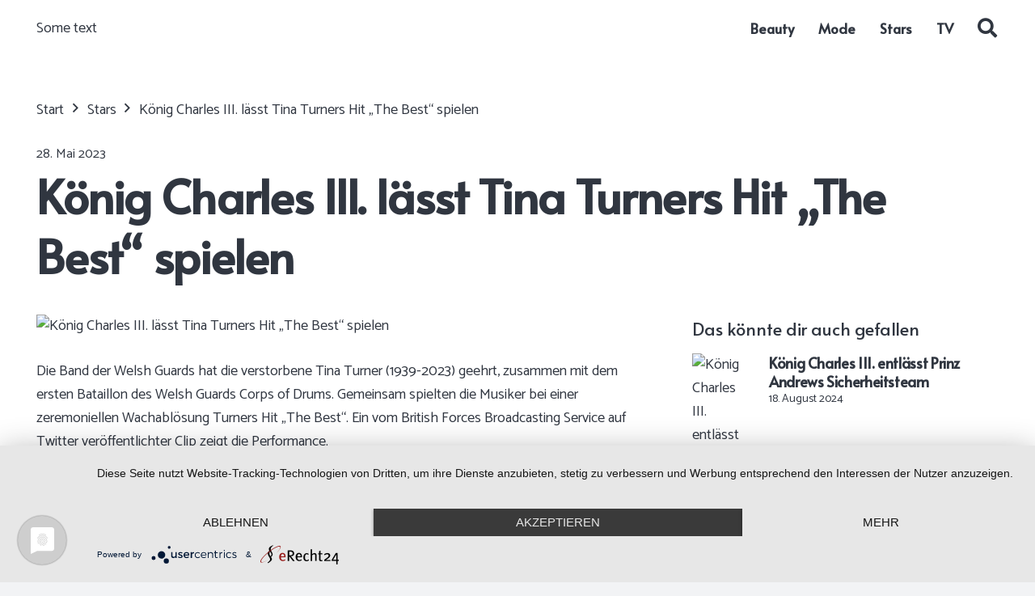

--- FILE ---
content_type: text/html; charset=UTF-8
request_url: https://frauen-magazin.de/koenig-charles-iii-laesst-tina-turners-hit-the-best-spielen/
body_size: 20897
content:
<!DOCTYPE HTML>
<html lang="de">
<head>
	<meta charset="UTF-8">
	<meta name='robots' content='index, follow, max-image-preview:large, max-snippet:-1, max-video-preview:-1' />

	<!-- This site is optimized with the Yoast SEO plugin v26.7 - https://yoast.com/wordpress/plugins/seo/ -->
	<title>König Charles III. lässt Tina Turners Hit &quot;The Best&quot; spielen - Frauen Magazin</title>
	<link rel="canonical" href="https://frauen-magazin.de/koenig-charles-iii-laesst-tina-turners-hit-the-best-spielen/" />
	<meta property="og:locale" content="de_DE" />
	<meta property="og:type" content="article" />
	<meta property="og:title" content="König Charles III. lässt Tina Turners Hit &quot;The Best&quot; spielen - Frauen Magazin" />
	<meta property="og:description" content="Die Band der Welsh Guards hat die verstorbene Tina Turner (1939-2023) geehrt, zusammen mit dem ersten Bataillon des Welsh Guards Corps of Drums. Gemeinsam spielten die Musiker bei einer zeremoniellen Wachablösung Turners Hit &#8222;The Best&#8220;. Ein vom British Forces Broadcasting Service auf Twitter veröffentlichter Clip zeigt die Performance. Tina Turner trat bei Charles&#8216; &#8222;All-Star&#8220;-Konzert auf..." />
	<meta property="og:url" content="https://frauen-magazin.de/koenig-charles-iii-laesst-tina-turners-hit-the-best-spielen/" />
	<meta property="og:site_name" content="Frauen Magazin" />
	<meta property="article:published_time" content="2023-05-28T07:18:04+00:00" />
	<meta name="twitter:card" content="summary_large_image" />
	<meta name="twitter:label1" content="Geschätzte Lesezeit" />
	<meta name="twitter:data1" content="1 Minute" />
	<script type="application/ld+json" class="yoast-schema-graph">{"@context":"https://schema.org","@graph":[{"@type":"Article","@id":"https://frauen-magazin.de/koenig-charles-iii-laesst-tina-turners-hit-the-best-spielen/#article","isPartOf":{"@id":"https://frauen-magazin.de/koenig-charles-iii-laesst-tina-turners-hit-the-best-spielen/"},"author":{"name":"","@id":""},"headline":"König Charles III. lässt Tina Turners Hit &#8222;The Best&#8220; spielen","datePublished":"2023-05-28T07:18:04+00:00","mainEntityOfPage":{"@id":"https://frauen-magazin.de/koenig-charles-iii-laesst-tina-turners-hit-the-best-spielen/"},"wordCount":277,"articleSection":["Stars"],"inLanguage":"de"},{"@type":"WebPage","@id":"https://frauen-magazin.de/koenig-charles-iii-laesst-tina-turners-hit-the-best-spielen/","url":"https://frauen-magazin.de/koenig-charles-iii-laesst-tina-turners-hit-the-best-spielen/","name":"König Charles III. lässt Tina Turners Hit \"The Best\" spielen - Frauen Magazin","isPartOf":{"@id":"https://frauen-magazin.de/#website"},"datePublished":"2023-05-28T07:18:04+00:00","author":{"@id":""},"breadcrumb":{"@id":"https://frauen-magazin.de/koenig-charles-iii-laesst-tina-turners-hit-the-best-spielen/#breadcrumb"},"inLanguage":"de","potentialAction":[{"@type":"ReadAction","target":["https://frauen-magazin.de/koenig-charles-iii-laesst-tina-turners-hit-the-best-spielen/"]}]},{"@type":"BreadcrumbList","@id":"https://frauen-magazin.de/koenig-charles-iii-laesst-tina-turners-hit-the-best-spielen/#breadcrumb","itemListElement":[{"@type":"ListItem","position":1,"name":"Startseite","item":"https://frauen-magazin.de/"},{"@type":"ListItem","position":2,"name":"König Charles III. lässt Tina Turners Hit &#8222;The Best&#8220; spielen"}]},{"@type":"WebSite","@id":"https://frauen-magazin.de/#website","url":"https://frauen-magazin.de/","name":"Frauen Magazin","description":"","potentialAction":[{"@type":"SearchAction","target":{"@type":"EntryPoint","urlTemplate":"https://frauen-magazin.de/?s={search_term_string}"},"query-input":{"@type":"PropertyValueSpecification","valueRequired":true,"valueName":"search_term_string"}}],"inLanguage":"de"}]}</script>
	<!-- / Yoast SEO plugin. -->


<link rel='dns-prefetch' href='//fonts.googleapis.com' />
<link rel="alternate" type="application/rss+xml" title="Frauen Magazin &raquo; Feed" href="https://frauen-magazin.de/feed/" />
<link rel="alternate" type="application/rss+xml" title="Frauen Magazin &raquo; Kommentar-Feed" href="https://frauen-magazin.de/comments/feed/" />
<link rel="alternate" type="application/rss+xml" title="Frauen Magazin &raquo; König Charles III. lässt Tina Turners Hit &#8222;The Best&#8220; spielen-Kommentar-Feed" href="https://frauen-magazin.de/koenig-charles-iii-laesst-tina-turners-hit-the-best-spielen/feed/" />
<link rel="alternate" title="oEmbed (JSON)" type="application/json+oembed" href="https://frauen-magazin.de/wp-json/oembed/1.0/embed?url=https%3A%2F%2Ffrauen-magazin.de%2Fkoenig-charles-iii-laesst-tina-turners-hit-the-best-spielen%2F" />
<link rel="alternate" title="oEmbed (XML)" type="text/xml+oembed" href="https://frauen-magazin.de/wp-json/oembed/1.0/embed?url=https%3A%2F%2Ffrauen-magazin.de%2Fkoenig-charles-iii-laesst-tina-turners-hit-the-best-spielen%2F&#038;format=xml" />
<meta name="viewport" content="width=device-width, initial-scale=1">
<meta name="SKYPE_TOOLBAR" content="SKYPE_TOOLBAR_PARSER_COMPATIBLE">
<meta name="theme-color" content="#f2f3f5">
<meta property="og:title" content="König Charles III. lässt Tina Turners Hit &quot;The Best&quot; spielen - Frauen Magazin">
<meta property="og:url" content="https://frauen-magazin.de/koenig-charles-iii-laesst-tina-turners-hit-the-best-spielen/">
<meta property="og:locale" content="de_DE_formal">
<meta property="og:site_name" content="Frauen Magazin">
<meta property="og:type" content="article">
<style id='wp-img-auto-sizes-contain-inline-css'>
img:is([sizes=auto i],[sizes^="auto," i]){contain-intrinsic-size:3000px 1500px}
/*# sourceURL=wp-img-auto-sizes-contain-inline-css */
</style>
<style id='wp-emoji-styles-inline-css'>

	img.wp-smiley, img.emoji {
		display: inline !important;
		border: none !important;
		box-shadow: none !important;
		height: 1em !important;
		width: 1em !important;
		margin: 0 0.07em !important;
		vertical-align: -0.1em !important;
		background: none !important;
		padding: 0 !important;
	}
/*# sourceURL=wp-emoji-styles-inline-css */
</style>
<link rel='stylesheet' id='us-fonts-css' href='https://fonts.googleapis.com/css?family=Catamaran%3A400%2C700%7CAlata%3A400&#038;display=swap&#038;ver=6.9' media='all' />
<link rel='stylesheet' id='us-style-css' href='https://frauen-magazin.de/wp-content/themes/Impreza/css/style.min.css?ver=8.21' media='all' />
<script></script><link rel="https://api.w.org/" href="https://frauen-magazin.de/wp-json/" /><link rel="alternate" title="JSON" type="application/json" href="https://frauen-magazin.de/wp-json/wp/v2/posts/17278" /><link rel="EditURI" type="application/rsd+xml" title="RSD" href="https://frauen-magazin.de/xmlrpc.php?rsd" />
<meta name="generator" content="WordPress 6.9" />
<link rel='shortlink' href='https://frauen-magazin.de/?p=17278' />
<style type="text/css">
.feedzy-rss-link-icon:after {
	content: url("https://frauen-magazin.de/wp-content/plugins/feedzy-rss-feeds/img/external-link.png");
	margin-left: 3px;
}
</style>
				<script id="us_add_no_touch">
			if ( ! /Android|webOS|iPhone|iPad|iPod|BlackBerry|IEMobile|Opera Mini/i.test( navigator.userAgent ) ) {
				var root = document.getElementsByTagName( 'html' )[ 0 ]
				root.className += " no-touch";
			}
		</script>
		<meta name="generator" content="Powered by WPBakery Page Builder - drag and drop page builder for WordPress."/>
<link rel="icon" href="https://frauen-magazin.de/wp-content/uploads/2021/08/Frauenmagazin-favicon-300x300.png" sizes="32x32" />
<link rel="icon" href="https://frauen-magazin.de/wp-content/uploads/2021/08/Frauenmagazin-favicon-300x300.png" sizes="192x192" />
<link rel="apple-touch-icon" href="https://frauen-magazin.de/wp-content/uploads/2021/08/Frauenmagazin-favicon-300x300.png" />
<meta name="msapplication-TileImage" content="https://frauen-magazin.de/wp-content/uploads/2021/08/Frauenmagazin-favicon-300x300.png" />
<noscript><style> .wpb_animate_when_almost_visible { opacity: 1; }</style></noscript>		<style id="us-icon-fonts">@font-face{font-display:block;font-style:normal;font-family:"Font Awesome 5 Brands";font-weight:400;src:url("https://frauen-magazin.de/wp-content/themes/Impreza/fonts/fa-brands-400.woff2?ver=8.21") format("woff2")}.fab{font-family:"Font Awesome 5 Brands";font-weight:400}@font-face{font-family:"fontawesome";font-display:block;font-style:normal;font-weight:400;src:url("https://frauen-magazin.de/wp-content/themes/Impreza/fonts/fa-fallback.woff?ver=8.21") format("woff")}</style>
				<style id="us-theme-options-css">:root{--color-header-middle-bg:#ffffff;--color-header-middle-bg-grad:#ffffff;--color-header-middle-text:#303640;--color-header-middle-text-hover:#efcb5d;--color-header-transparent-bg:transparent;--color-header-transparent-bg-grad:transparent;--color-header-transparent-text:#ffffff;--color-header-transparent-text-hover:#ffffff;--color-chrome-toolbar:#f2f3f5;--color-chrome-toolbar-grad:#f2f3f5;--color-header-top-bg:#f2f3f5;--color-header-top-bg-grad:#f2f3f5;--color-header-top-text:#d7dde0;--color-header-top-text-hover:#efcb5d;--color-header-top-transparent-bg:rgba(0,0,0,0.2);--color-header-top-transparent-bg-grad:rgba(0,0,0,0.2);--color-header-top-transparent-text:rgba(255,255,255,0.66);--color-header-top-transparent-text-hover:#fff;--color-content-bg:#ffffff;--color-content-bg-grad:#ffffff;--color-content-bg-alt:#f2f3f5;--color-content-bg-alt-grad:#f2f3f5;--color-content-border:#e1e5e8;--color-content-heading:#303640;--color-content-heading-grad:#303640;--color-content-text:#303640;--color-content-link:#303640;--color-content-link-hover:#303640;--color-content-primary:#efcb5d;--color-content-primary-grad:#efcb5d;--color-content-secondary:#4D184C;--color-content-secondary-grad:#4D184C;--color-content-faded:#babfc2;--color-content-overlay:rgba(0,0,0,0.75);--color-content-overlay-grad:rgba(0,0,0,0.75);--color-alt-content-bg:#f2f3f5;--color-alt-content-bg-grad:#f2f3f5;--color-alt-content-bg-alt:#ffffff;--color-alt-content-bg-alt-grad:#ffffff;--color-alt-content-border:#d7dde0;--color-alt-content-heading:#303640;--color-alt-content-heading-grad:#303640;--color-alt-content-text:#303640;--color-alt-content-link:#303640;--color-alt-content-link-hover:#303640;--color-alt-content-primary:#efcb5d;--color-alt-content-primary-grad:#efcb5d;--color-alt-content-secondary:#4D184C;--color-alt-content-secondary-grad:#4D184C;--color-alt-content-faded:#babfc2;--color-alt-content-overlay:rgba(0,191,128,0.85);--color-alt-content-overlay-grad:rgba(0,191,128,0.85);--color-footer-bg:#545a66;--color-footer-bg-grad:#545a66;--color-footer-bg-alt:#434955;--color-footer-bg-alt-grad:#434955;--color-footer-border:#aab2bd;--color-footer-heading:#e3e3e3;--color-footer-heading-grad:#e3e3e3;--color-footer-text:#babfc2;--color-footer-link:#303640;--color-footer-link-hover:#303640;--color-subfooter-bg:#f2f3f5;--color-subfooter-bg-grad:#f2f3f5;--color-subfooter-bg-alt:#303640;--color-subfooter-bg-alt-grad:#303640;--color-subfooter-border:#aab2bd;--color-subfooter-heading:#303640;--color-subfooter-heading-grad:#303640;--color-subfooter-text:#303640;--color-subfooter-link:#303640;--color-subfooter-link-hover:#303640;--color-content-primary-faded:rgba(239,203,93,0.15);--box-shadow:0 5px 15px rgba(0,0,0,.15);--box-shadow-up:0 -5px 15px rgba(0,0,0,.15);--site-canvas-width:1240px;--site-content-width:1200px;--text-block-margin-bottom:0rem;--inputs-font-size:1rem;--inputs-height:2.8rem;--inputs-padding:0.8rem;--inputs-border-width:0px;--inputs-text-color:var(--color-content-text)}:root{--font-family:Catamaran,sans-serif;--font-size:18px;--line-height:29px;--font-weight:400;--bold-font-weight:700;--h1-font-family:Alata,sans-serif;--h1-font-size:3.2rem;--h1-line-height:1.3;--h1-font-weight:700;--h1-bold-font-weight:700;--h1-font-style:normal;--h1-letter-spacing:-0.02em;--h1-margin-bottom:1.5rem;--h2-font-family:var(--h1-font-family);--h2-font-size:2.2rem;--h2-line-height:1.3;--h2-font-weight:var(--h1-font-weight);--h2-bold-font-weight:var(--h1-bold-font-weight);--h2-text-transform:var(--h1-text-transform);--h2-font-style:var(--h1-font-style);--h2-letter-spacing:-0.02em;--h2-margin-bottom:1.5rem;--h3-font-family:var(--h1-font-family);--h3-font-size:1.8rem;--h3-line-height:1.3;--h3-font-weight:400;--h3-bold-font-weight:var(--h1-bold-font-weight);--h3-text-transform:var(--h1-text-transform);--h3-font-style:var(--h1-font-style);--h3-letter-spacing:-0.02em;--h3-margin-bottom:1.5rem;--h4-font-family:var(--h1-font-family);--h4-font-size:1.6rem;--h4-line-height:1.3;--h4-font-weight:400;--h4-bold-font-weight:var(--h1-bold-font-weight);--h4-text-transform:var(--h1-text-transform);--h4-font-style:var(--h1-font-style);--h4-letter-spacing:-0.02em;--h4-margin-bottom:1.5rem;--h5-font-family:var(--h1-font-family);--h5-font-size:1.20rem;--h5-line-height:1.6;--h5-font-weight:400;--h5-bold-font-weight:var(--h1-bold-font-weight);--h5-text-transform:var(--h1-text-transform);--h5-font-style:var(--h1-font-style);--h5-letter-spacing:0em;--h5-margin-bottom:1.5rem;--h6-font-family:var(--h1-font-family);--h6-font-size:1rem;--h6-line-height:1.6;--h6-font-weight:400;--h6-bold-font-weight:var(--h1-bold-font-weight);--h6-text-transform:uppercase;--h6-font-style:var(--h1-font-style);--h6-letter-spacing:0.04em;--h6-margin-bottom:1.5rem}@media (min-width:1025px) and (max-width:1280px){:root{--font-family:Catamaran,sans-serif;--font-size:18px;--line-height:29px;--font-weight:400;--bold-font-weight:700;--h1-font-family:Alata,sans-serif;--h1-font-size:3.2rem;--h1-line-height:1.3;--h1-font-weight:700;--h1-bold-font-weight:700;--h1-font-style:normal;--h1-letter-spacing:-0.02em;--h1-margin-bottom:1.5rem;--h2-font-family:var(--h1-font-family);--h2-font-size:2.2rem;--h2-line-height:1.3;--h2-font-weight:var(--h1-font-weight);--h2-bold-font-weight:var(--h1-bold-font-weight);--h2-text-transform:var(--h1-text-transform);--h2-font-style:var(--h1-font-style);--h2-letter-spacing:-0.02em;--h2-margin-bottom:1.5rem;--h3-font-family:var(--h1-font-family);--h3-font-size:1.8rem;--h3-line-height:1.3;--h3-font-weight:400;--h3-bold-font-weight:var(--h1-bold-font-weight);--h3-text-transform:var(--h1-text-transform);--h3-font-style:var(--h1-font-style);--h3-letter-spacing:-0.02em;--h3-margin-bottom:1.5rem;--h4-font-family:var(--h1-font-family);--h4-font-size:1.6rem;--h4-line-height:1.3;--h4-font-weight:400;--h4-bold-font-weight:var(--h1-bold-font-weight);--h4-text-transform:var(--h1-text-transform);--h4-font-style:var(--h1-font-style);--h4-letter-spacing:-0.02em;--h4-margin-bottom:1.5rem;--h5-font-family:var(--h1-font-family);--h5-font-size:1.20rem;--h5-line-height:1.6;--h5-font-weight:400;--h5-bold-font-weight:var(--h1-bold-font-weight);--h5-text-transform:var(--h1-text-transform);--h5-font-style:var(--h1-font-style);--h5-letter-spacing:0em;--h5-margin-bottom:1.5rem;--h6-font-family:var(--h1-font-family);--h6-font-size:1rem;--h6-line-height:1.6;--h6-font-weight:400;--h6-bold-font-weight:var(--h1-bold-font-weight);--h6-text-transform:uppercase;--h6-font-style:var(--h1-font-style);--h6-letter-spacing:0.04em;--h6-margin-bottom:1.5rem}}@media (min-width:601px) and (max-width:1024px){:root{--font-family:Catamaran,sans-serif;--font-size:18px;--line-height:29px;--font-weight:400;--bold-font-weight:700;--h1-font-family:Alata,sans-serif;--h1-font-size:3.2rem;--h1-line-height:1.3;--h1-font-weight:700;--h1-bold-font-weight:700;--h1-font-style:normal;--h1-letter-spacing:-0.02em;--h1-margin-bottom:1.5rem;--h2-font-family:var(--h1-font-family);--h2-font-size:2.2rem;--h2-line-height:1.3;--h2-font-weight:var(--h1-font-weight);--h2-bold-font-weight:var(--h1-bold-font-weight);--h2-text-transform:var(--h1-text-transform);--h2-font-style:var(--h1-font-style);--h2-letter-spacing:-0.02em;--h2-margin-bottom:1.5rem;--h3-font-family:var(--h1-font-family);--h3-font-size:1.8rem;--h3-line-height:1.3;--h3-font-weight:400;--h3-bold-font-weight:var(--h1-bold-font-weight);--h3-text-transform:var(--h1-text-transform);--h3-font-style:var(--h1-font-style);--h3-letter-spacing:-0.02em;--h3-margin-bottom:1.5rem;--h4-font-family:var(--h1-font-family);--h4-font-size:1.6rem;--h4-line-height:1.3;--h4-font-weight:400;--h4-bold-font-weight:var(--h1-bold-font-weight);--h4-text-transform:var(--h1-text-transform);--h4-font-style:var(--h1-font-style);--h4-letter-spacing:-0.02em;--h4-margin-bottom:1.5rem;--h5-font-family:var(--h1-font-family);--h5-font-size:1.20rem;--h5-line-height:1.6;--h5-font-weight:400;--h5-bold-font-weight:var(--h1-bold-font-weight);--h5-text-transform:var(--h1-text-transform);--h5-font-style:var(--h1-font-style);--h5-letter-spacing:0em;--h5-margin-bottom:1.5rem;--h6-font-family:var(--h1-font-family);--h6-font-size:1rem;--h6-line-height:1.6;--h6-font-weight:400;--h6-bold-font-weight:var(--h1-bold-font-weight);--h6-text-transform:uppercase;--h6-font-style:var(--h1-font-style);--h6-letter-spacing:0.04em;--h6-margin-bottom:1.5rem}}@media (max-width:600px){:root{--font-size:16px;--line-height:28px;--h1-font-size:2.2rem;--h2-font-size:1.8rem;--h3-font-size:1.6rem;--h4-font-size:1.40rem}}h1{font-family:var(--h1-font-family,inherit);font-weight:var(--h1-font-weight,inherit);font-size:var(--h1-font-size,inherit);font-style:var(--h1-font-style,inherit);line-height:var(--h1-line-height,1.4);letter-spacing:var(--h1-letter-spacing,inherit);text-transform:var(--h1-text-transform,inherit);margin-bottom:var(--h1-margin-bottom,1.5rem)}h1>strong{font-weight:var(--h1-bold-font-weight,bold)}h2{font-family:var(--h2-font-family,inherit);font-weight:var(--h2-font-weight,inherit);font-size:var(--h2-font-size,inherit);font-style:var(--h2-font-style,inherit);line-height:var(--h2-line-height,1.4);letter-spacing:var(--h2-letter-spacing,inherit);text-transform:var(--h2-text-transform,inherit);margin-bottom:var(--h2-margin-bottom,1.5rem)}h2>strong{font-weight:var(--h2-bold-font-weight,bold)}h3{font-family:var(--h3-font-family,inherit);font-weight:var(--h3-font-weight,inherit);font-size:var(--h3-font-size,inherit);font-style:var(--h3-font-style,inherit);line-height:var(--h3-line-height,1.4);letter-spacing:var(--h3-letter-spacing,inherit);text-transform:var(--h3-text-transform,inherit);margin-bottom:var(--h3-margin-bottom,1.5rem)}h3>strong{font-weight:var(--h3-bold-font-weight,bold)}h4{font-family:var(--h4-font-family,inherit);font-weight:var(--h4-font-weight,inherit);font-size:var(--h4-font-size,inherit);font-style:var(--h4-font-style,inherit);line-height:var(--h4-line-height,1.4);letter-spacing:var(--h4-letter-spacing,inherit);text-transform:var(--h4-text-transform,inherit);margin-bottom:var(--h4-margin-bottom,1.5rem)}h4>strong{font-weight:var(--h4-bold-font-weight,bold)}h5{font-family:var(--h5-font-family,inherit);font-weight:var(--h5-font-weight,inherit);font-size:var(--h5-font-size,inherit);font-style:var(--h5-font-style,inherit);line-height:var(--h5-line-height,1.4);letter-spacing:var(--h5-letter-spacing,inherit);text-transform:var(--h5-text-transform,inherit);margin-bottom:var(--h5-margin-bottom,1.5rem)}h5>strong{font-weight:var(--h5-bold-font-weight,bold)}h6{font-family:var(--h6-font-family,inherit);font-weight:var(--h6-font-weight,inherit);font-size:var(--h6-font-size,inherit);font-style:var(--h6-font-style,inherit);line-height:var(--h6-line-height,1.4);letter-spacing:var(--h6-letter-spacing,inherit);text-transform:var(--h6-text-transform,inherit);margin-bottom:var(--h6-margin-bottom,1.5rem)}h6>strong{font-weight:var(--h6-bold-font-weight,bold)}body{background:var(--color-alt-content-bg)}@media (max-width:1290px){.l-main .aligncenter{max-width:calc(100vw - 5rem)}}@media (min-width:1281px){body.usb_preview .hide_on_default{opacity:0.25!important}.vc_hidden-lg,body:not(.usb_preview) .hide_on_default{display:none!important}.default_align_left{text-align:left;justify-content:flex-start}.default_align_right{text-align:right;justify-content:flex-end}.default_align_center{text-align:center;justify-content:center}.default_align_justify{justify-content:space-between}.w-hwrapper>.default_align_justify,.default_align_justify>.w-btn{width:100%}}@media (min-width:1025px) and (max-width:1280px){body.usb_preview .hide_on_laptops{opacity:0.25!important}.vc_hidden-md,body:not(.usb_preview) .hide_on_laptops{display:none!important}.laptops_align_left{text-align:left;justify-content:flex-start}.laptops_align_right{text-align:right;justify-content:flex-end}.laptops_align_center{text-align:center;justify-content:center}.laptops_align_justify{justify-content:space-between}.w-hwrapper>.laptops_align_justify,.laptops_align_justify>.w-btn{width:100%}.g-cols.via_grid[style*="--laptops-gap"]{grid-gap:var(--laptops-gap,3rem)}}@media (min-width:601px) and (max-width:1024px){body.usb_preview .hide_on_tablets{opacity:0.25!important}.vc_hidden-sm,body:not(.usb_preview) .hide_on_tablets{display:none!important}.tablets_align_left{text-align:left;justify-content:flex-start}.tablets_align_right{text-align:right;justify-content:flex-end}.tablets_align_center{text-align:center;justify-content:center}.tablets_align_justify{justify-content:space-between}.w-hwrapper>.tablets_align_justify,.tablets_align_justify>.w-btn{width:100%}.g-cols.via_grid[style*="--tablets-gap"]{grid-gap:var(--tablets-gap,3rem)}}@media (max-width:600px){body.usb_preview .hide_on_mobiles{opacity:0.25!important}.vc_hidden-xs,body:not(.usb_preview) .hide_on_mobiles{display:none!important}.mobiles_align_left{text-align:left;justify-content:flex-start}.mobiles_align_right{text-align:right;justify-content:flex-end}.mobiles_align_center{text-align:center;justify-content:center}.mobiles_align_justify{justify-content:space-between}.w-hwrapper>.mobiles_align_justify,.mobiles_align_justify>.w-btn{width:100%}.w-hwrapper.stack_on_mobiles{display:block}.w-hwrapper.stack_on_mobiles>*{display:block;margin:0 0 var(--hwrapper-gap,1.2rem)}.w-hwrapper.stack_on_mobiles>:last-child{margin-bottom:0}.g-cols.via_grid[style*="--mobiles-gap"]{grid-gap:var(--mobiles-gap,1.5rem)}}@media (max-width:1280px){.g-cols.laptops-cols_1{grid-template-columns:100%}.g-cols.laptops-cols_1.reversed>div:last-of-type{order:-1}.g-cols.laptops-cols_2{grid-template-columns:repeat(2,1fr)}.g-cols.laptops-cols_3{grid-template-columns:repeat(3,1fr)}.g-cols.laptops-cols_4{grid-template-columns:repeat(4,1fr)}.g-cols.laptops-cols_5{grid-template-columns:repeat(5,1fr)}.g-cols.laptops-cols_6{grid-template-columns:repeat(6,1fr)}.g-cols.laptops-cols_1-2{grid-template-columns:1fr 2fr}.g-cols.laptops-cols_2-1{grid-template-columns:2fr 1fr}.g-cols.laptops-cols_2-3{grid-template-columns:2fr 3fr}.g-cols.laptops-cols_3-2{grid-template-columns:3fr 2fr}.g-cols.laptops-cols_1-3{grid-template-columns:1fr 3fr}.g-cols.laptops-cols_3-1{grid-template-columns:3fr 1fr}.g-cols.laptops-cols_1-4{grid-template-columns:1fr 4fr}.g-cols.laptops-cols_4-1{grid-template-columns:4fr 1fr}.g-cols.laptops-cols_1-5{grid-template-columns:1fr 5fr}.g-cols.laptops-cols_5-1{grid-template-columns:5fr 1fr}.g-cols.laptops-cols_1-2-1{grid-template-columns:1fr 2fr 1fr}.g-cols.laptops-cols_1-3-1{grid-template-columns:1fr 3fr 1fr}.g-cols.laptops-cols_1-4-1{grid-template-columns:1fr 4fr 1fr}}@media (max-width:1024px){.g-cols.tablets-cols_1{grid-template-columns:100%}.g-cols.tablets-cols_1.reversed>div:last-of-type{order:-1}.g-cols.tablets-cols_2{grid-template-columns:repeat(2,1fr)}.g-cols.tablets-cols_3{grid-template-columns:repeat(3,1fr)}.g-cols.tablets-cols_4{grid-template-columns:repeat(4,1fr)}.g-cols.tablets-cols_5{grid-template-columns:repeat(5,1fr)}.g-cols.tablets-cols_6{grid-template-columns:repeat(6,1fr)}.g-cols.tablets-cols_1-2{grid-template-columns:1fr 2fr}.g-cols.tablets-cols_2-1{grid-template-columns:2fr 1fr}.g-cols.tablets-cols_2-3{grid-template-columns:2fr 3fr}.g-cols.tablets-cols_3-2{grid-template-columns:3fr 2fr}.g-cols.tablets-cols_1-3{grid-template-columns:1fr 3fr}.g-cols.tablets-cols_3-1{grid-template-columns:3fr 1fr}.g-cols.tablets-cols_1-4{grid-template-columns:1fr 4fr}.g-cols.tablets-cols_4-1{grid-template-columns:4fr 1fr}.g-cols.tablets-cols_1-5{grid-template-columns:1fr 5fr}.g-cols.tablets-cols_5-1{grid-template-columns:5fr 1fr}.g-cols.tablets-cols_1-2-1{grid-template-columns:1fr 2fr 1fr}.g-cols.tablets-cols_1-3-1{grid-template-columns:1fr 3fr 1fr}.g-cols.tablets-cols_1-4-1{grid-template-columns:1fr 4fr 1fr}}@media (max-width:600px){.g-cols.mobiles-cols_1{grid-template-columns:100%}.g-cols.mobiles-cols_1.reversed>div:last-of-type{order:-1}.g-cols.mobiles-cols_2{grid-template-columns:repeat(2,1fr)}.g-cols.mobiles-cols_3{grid-template-columns:repeat(3,1fr)}.g-cols.mobiles-cols_4{grid-template-columns:repeat(4,1fr)}.g-cols.mobiles-cols_5{grid-template-columns:repeat(5,1fr)}.g-cols.mobiles-cols_6{grid-template-columns:repeat(6,1fr)}.g-cols.mobiles-cols_1-2{grid-template-columns:1fr 2fr}.g-cols.mobiles-cols_2-1{grid-template-columns:2fr 1fr}.g-cols.mobiles-cols_2-3{grid-template-columns:2fr 3fr}.g-cols.mobiles-cols_3-2{grid-template-columns:3fr 2fr}.g-cols.mobiles-cols_1-3{grid-template-columns:1fr 3fr}.g-cols.mobiles-cols_3-1{grid-template-columns:3fr 1fr}.g-cols.mobiles-cols_1-4{grid-template-columns:1fr 4fr}.g-cols.mobiles-cols_4-1{grid-template-columns:4fr 1fr}.g-cols.mobiles-cols_1-5{grid-template-columns:1fr 5fr}.g-cols.mobiles-cols_5-1{grid-template-columns:5fr 1fr}.g-cols.mobiles-cols_1-2-1{grid-template-columns:1fr 2fr 1fr}.g-cols.mobiles-cols_1-3-1{grid-template-columns:1fr 3fr 1fr}.g-cols.mobiles-cols_1-4-1{grid-template-columns:1fr 4fr 1fr}.g-cols:not([style*="--gap"]){grid-gap:1.5rem}}@media (max-width:899px){.l-canvas{overflow:hidden}.g-cols.stacking_default.reversed>div:last-of-type{order:-1}.g-cols.stacking_default.via_flex>div:not([class*="vc_col-xs"]){width:100%;margin:0 0 1.5rem}.g-cols.stacking_default.via_grid.mobiles-cols_1{grid-template-columns:100%}.g-cols.stacking_default.via_flex.type_boxes>div,.g-cols.stacking_default.via_flex.reversed>div:first-child,.g-cols.stacking_default.via_flex:not(.reversed)>div:last-child,.g-cols.stacking_default.via_flex>div.has_bg_color{margin-bottom:0}.g-cols.stacking_default.via_flex.type_default>.wpb_column.stretched{margin-left:-1rem;margin-right:-1rem}.g-cols.stacking_default.via_grid.mobiles-cols_1>.wpb_column.stretched,.g-cols.stacking_default.via_flex.type_boxes>.wpb_column.stretched{margin-left:-2.5rem;margin-right:-2.5rem;width:auto}.vc_column-inner.type_sticky>.wpb_wrapper,.vc_column_container.type_sticky>.vc_column-inner{top:0!important}}@media (min-width:900px){body:not(.rtl) .l-section.for_sidebar.at_left>div>.l-sidebar,.rtl .l-section.for_sidebar.at_right>div>.l-sidebar{order:-1}.vc_column_container.type_sticky>.vc_column-inner,.vc_column-inner.type_sticky>.wpb_wrapper{position:-webkit-sticky;position:sticky}.l-section.type_sticky{position:-webkit-sticky;position:sticky;top:0;z-index:11;transform:translateZ(0); transition:top 0.3s cubic-bezier(.78,.13,.15,.86) 0.1s}.header_hor .l-header.post_fixed.sticky_auto_hide{z-index:12}.admin-bar .l-section.type_sticky{top:32px}.l-section.type_sticky>.l-section-h{transition:padding-top 0.3s}.header_hor .l-header.pos_fixed:not(.down)~.l-main .l-section.type_sticky:not(:first-of-type){top:var(--header-sticky-height)}.admin-bar.header_hor .l-header.pos_fixed:not(.down)~.l-main .l-section.type_sticky:not(:first-of-type){top:calc( var(--header-sticky-height) + 32px )}.header_hor .l-header.pos_fixed.sticky:not(.down)~.l-main .l-section.type_sticky:first-of-type>.l-section-h{padding-top:var(--header-sticky-height)}.header_hor.headerinpos_bottom .l-header.pos_fixed.sticky:not(.down)~.l-main .l-section.type_sticky:first-of-type>.l-section-h{padding-bottom:var(--header-sticky-height)!important}}@media screen and (min-width:1290px){.g-cols.via_flex.type_default>.wpb_column.stretched:first-of-type{margin-left:calc( var(--site-content-width) / 2 + 0px / 2 + 1.5rem - 50vw)}.g-cols.via_flex.type_default>.wpb_column.stretched:last-of-type{margin-right:calc( var(--site-content-width) / 2 + 0px / 2 + 1.5rem - 50vw)}.l-main .alignfull, .w-separator.width_screen,.g-cols.via_grid>.wpb_column.stretched:first-of-type,.g-cols.via_flex.type_boxes>.wpb_column.stretched:first-of-type{margin-left:calc( var(--site-content-width) / 2 + 0px / 2 - 50vw )}.l-main .alignfull, .w-separator.width_screen,.g-cols.via_grid>.wpb_column.stretched:last-of-type,.g-cols.via_flex.type_boxes>.wpb_column.stretched:last-of-type{margin-right:calc( var(--site-content-width) / 2 + 0px / 2 - 50vw )}}@media (max-width:600px){.w-form-row.for_submit[style*=btn-size-mobiles] .w-btn{font-size:var(--btn-size-mobiles)!important}}a,button,input[type=submit],.ui-slider-handle{outline:none!important}.w-header-show{background:rgba(0,0,0,0.3)}.no-touch .w-header-show:hover{background:var(--color-content-primary-grad)}button[type=submit]:not(.w-btn),input[type=submit]:not(.w-btn),.us-nav-style_1>*,.navstyle_1>.owl-nav button,.us-btn-style_1{font-size:18px;line-height:1.2!important;font-weight:700;font-style:normal;text-transform:none;letter-spacing:0em;border-radius:0.3em;padding:0.8em 1.5em;background:var(--color-header-middle-text-hover);border-color:transparent;color:var(--color-content-link-hover)!important;box-shadow:0 0em 0em 0 rgba(0,0,0,0.2)}button[type=submit]:not(.w-btn):before,input[type=submit]:not(.w-btn),.us-nav-style_1>*:before,.navstyle_1>.owl-nav button:before,.us-btn-style_1:before{border-width:2px}.no-touch button[type=submit]:not(.w-btn):hover,.no-touch input[type=submit]:not(.w-btn):hover,.us-nav-style_1>span.current,.no-touch .us-nav-style_1>a:hover,.no-touch .navstyle_1>.owl-nav button:hover,.no-touch .us-btn-style_1:hover{box-shadow:0 0.5em 1em 0 rgba(0,0,0,0.2);background:var(--color-content-link-hover);border-color:transparent;color:var(--color-header-middle-text-hover)!important}.us-nav-style_1>*{min-width:calc(1.2em + 2 * 0.8em)}.us-nav-style_2>*,.navstyle_2>.owl-nav button,.us-btn-style_2{font-size:18px;line-height:1.2!important;font-weight:700;font-style:normal;text-transform:none;letter-spacing:0em;border-radius:0.3em;padding:0.8em 1.5em;background:#e8e9eb;border-color:transparent;color:#434955!important;box-shadow:0 0em 0em 0 rgba(0,0,0,0.2)}.us-nav-style_2>*:before,.navstyle_2>.owl-nav button:before,.us-btn-style_2:before{border-width:2px}.us-nav-style_2>span.current,.no-touch .us-nav-style_2>a:hover,.no-touch .navstyle_2>.owl-nav button:hover,.no-touch .us-btn-style_2:hover{box-shadow:0 0.5em 1em 0 rgba(0,0,0,0.2);background:#e8e9eb;border-color:transparent;color:#434955!important}.us-nav-style_2>*{min-width:calc(1.2em + 2 * 0.8em)}.us-nav-style_4>*,.navstyle_4>.owl-nav button,.us-btn-style_4{font-size:1rem;line-height:1.2!important;font-weight:400;font-style:normal;text-transform:none;letter-spacing:0em;border-radius:0em;padding:0em 0em;background:transparent;border-color:transparent;color:var(--color-content-link)!important}.us-nav-style_4>*:before,.navstyle_4>.owl-nav button:before,.us-btn-style_4:before{border-width:0px}.us-nav-style_4>span.current,.no-touch .us-nav-style_4>a:hover,.no-touch .navstyle_4>.owl-nav button:hover,.no-touch .us-btn-style_4:hover{background:transparent;border-color:transparent;color:var(--color-content-link-hover)!important}.us-nav-style_4>*{min-width:calc(1.2em + 2 * 0em)}.us-nav-style_5>*,.navstyle_5>.owl-nav button,.us-btn-style_5{font-size:18px;line-height:1.2!important;font-weight:700;font-style:normal;text-transform:none;letter-spacing:0em;border-radius:0em;padding:1.2em 1.2em;background:var(--color-content-bg-alt);border-color:transparent;color:var(--color-content-text)!important}.us-nav-style_5>*:before,.navstyle_5>.owl-nav button:before,.us-btn-style_5:before{border-width:2px}.us-nav-style_5>span.current,.no-touch .us-nav-style_5>a:hover,.no-touch .navstyle_5>.owl-nav button:hover,.no-touch .us-btn-style_5:hover{background:var(--color-content-border);border-color:transparent;color:var(--color-content-text)!important}.us-nav-style_5>*{min-width:calc(1.2em + 2 * 1.2em)}.us-nav-style_6>*,.navstyle_6>.owl-nav button,.us-btn-style_6{font-size:18px;line-height:1.2!important;font-weight:700;font-style:normal;text-transform:none;letter-spacing:0em;border-radius:0.3em;padding:0.4em 0.8em;background:#ffffff;border-color:transparent;color:#333333!important;box-shadow:0 0em 0em 0 rgba(0,0,0,0.2)}.us-nav-style_6>*:before,.navstyle_6>.owl-nav button:before,.us-btn-style_6:before{border-width:2px}.us-nav-style_6>span.current,.no-touch .us-nav-style_6>a:hover,.no-touch .navstyle_6>.owl-nav button:hover,.no-touch .us-btn-style_6:hover{box-shadow:0 0.5em 1em 0 rgba(0,0,0,0.2);background:#ffffff;border-color:transparent;color:#333333!important}.us-nav-style_6>*{min-width:calc(1.2em + 2 * 0.4em)}.us-nav-style_7>*,.navstyle_7>.owl-nav button,.us-btn-style_7{font-family:var(--font-family);font-size:1rem;line-height:1.2!important;font-weight:400;font-style:normal;text-transform:none;letter-spacing:0em;border-radius:0.3em;padding:0.6em 0.9em;background:var(--color-header-middle-text);border-color:transparent;color:#ffffff!important;box-shadow:0 0em 0em 0 rgba(0,0,0,0.2)}.us-nav-style_7>*:before,.navstyle_7>.owl-nav button:before,.us-btn-style_7:before{border-width:2px}.us-nav-style_7>span.current,.no-touch .us-nav-style_7>a:hover,.no-touch .navstyle_7>.owl-nav button:hover,.no-touch .us-btn-style_7:hover{box-shadow:0 0em 0em 0 rgba(0,0,0,0.2);background:var(--color-header-middle-text-hover);border-color:transparent;color:var(--color-header-middle-text)!important}.us-nav-style_7>*{min-width:calc(1.2em + 2 * 0.6em)}.w-filter.state_desktop.style_drop_default .w-filter-item-title,.select2-selection,select,textarea,input:not([type=submit]){font-weight:400;letter-spacing:0em;border-radius:0.3rem;background:var(--color-content-bg-alt);border-color:var(--color-content-border);color:var(--color-content-text);box-shadow:0px 1px 0px 0px rgba(0,0,0,0.08) inset}.w-filter.state_desktop.style_drop_default .w-filter-item-title:focus,.select2-container--open .select2-selection,select:focus,textarea:focus,input:not([type=submit]):focus{box-shadow:0px 0px 0px 2px var(--color-header-middle-text-hover)}.w-form-row.move_label .w-form-row-label{font-size:1rem;top:calc(2.8rem/2 + 0px - 0.7em);margin:0 0.8rem;background-color:var(--color-content-bg-alt);color:var(--color-content-text)}.w-form-row.with_icon.move_label .w-form-row-label{margin-left:calc(1.6em + 0.8rem)}.color_alternate input:not([type=submit]),.color_alternate textarea,.color_alternate select,.color_alternate .move_label .w-form-row-label{background:var(--color-alt-content-bg-alt-grad)}.color_footer-top input:not([type=submit]),.color_footer-top textarea,.color_footer-top select,.color_footer-top .w-form-row.move_label .w-form-row-label{background:var(--color-subfooter-bg-alt-grad)}.color_footer-bottom input:not([type=submit]),.color_footer-bottom textarea,.color_footer-bottom select,.color_footer-bottom .w-form-row.move_label .w-form-row-label{background:var(--color-footer-bg-alt-grad)}.color_alternate input:not([type=submit]),.color_alternate textarea,.color_alternate select{border-color:var(--color-alt-content-border)}.color_footer-top input:not([type=submit]),.color_footer-top textarea,.color_footer-top select{border-color:var(--color-subfooter-border)}.color_footer-bottom input:not([type=submit]),.color_footer-bottom textarea,.color_footer-bottom select{border-color:var(--color-footer-border)}.color_alternate input:not([type=submit]),.color_alternate textarea,.color_alternate select,.color_alternate .w-form-row-field>i,.color_alternate .w-form-row-field:after,.color_alternate .widget_search form:after,.color_footer-top input:not([type=submit]),.color_footer-top textarea,.color_footer-top select,.color_footer-top .w-form-row-field>i,.color_footer-top .w-form-row-field:after,.color_footer-top .widget_search form:after,.color_footer-bottom input:not([type=submit]),.color_footer-bottom textarea,.color_footer-bottom select,.color_footer-bottom .w-form-row-field>i,.color_footer-bottom .w-form-row-field:after,.color_footer-bottom .widget_search form:after{color:inherit}.leaflet-default-icon-path{background-image:url(http://frauen-magazin.de/wp-content/themes/Impreza/common/css/vendor/images/marker-icon.png)}</style>
				<style id="us-current-header-css"> .l-subheader.at_top,.l-subheader.at_top .w-dropdown-list,.l-subheader.at_top .type_mobile .w-nav-list.level_1{background:var(--color-header-middle-bg);color:var(--color-header-middle-bg)}.no-touch .l-subheader.at_top a:hover,.no-touch .l-header.bg_transparent .l-subheader.at_top .w-dropdown.opened a:hover{color:var(--color-header-top-text-hover)}.l-header.bg_transparent:not(.sticky) .l-subheader.at_top{background:var(--color-header-middle-bg);color:var(--color-header-top-transparent-text)}.no-touch .l-header.bg_transparent:not(.sticky) .at_top .w-cart-link:hover,.no-touch .l-header.bg_transparent:not(.sticky) .at_top .w-text a:hover,.no-touch .l-header.bg_transparent:not(.sticky) .at_top .w-html a:hover,.no-touch .l-header.bg_transparent:not(.sticky) .at_top .w-nav>a:hover,.no-touch .l-header.bg_transparent:not(.sticky) .at_top .w-menu a:hover,.no-touch .l-header.bg_transparent:not(.sticky) .at_top .w-search>a:hover,.no-touch .l-header.bg_transparent:not(.sticky) .at_top .w-dropdown a:hover,.no-touch .l-header.bg_transparent:not(.sticky) .at_top .type_desktop .menu-item.level_1:hover>a{color:var(--color-header-transparent-text-hover)}.l-subheader.at_middle,.l-subheader.at_middle .w-dropdown-list,.l-subheader.at_middle .type_mobile .w-nav-list.level_1{background:var(--color-header-middle-bg);color:var(--color-header-middle-text)}.no-touch .l-subheader.at_middle a:hover,.no-touch .l-header.bg_transparent .l-subheader.at_middle .w-dropdown.opened a:hover{color:var(--color-header-middle-text-hover)}.l-header.bg_transparent:not(.sticky) .l-subheader.at_middle{background:var(--color-header-middle-bg);color:var(--color-content-text)}.no-touch .l-header.bg_transparent:not(.sticky) .at_middle .w-cart-link:hover,.no-touch .l-header.bg_transparent:not(.sticky) .at_middle .w-text a:hover,.no-touch .l-header.bg_transparent:not(.sticky) .at_middle .w-html a:hover,.no-touch .l-header.bg_transparent:not(.sticky) .at_middle .w-nav>a:hover,.no-touch .l-header.bg_transparent:not(.sticky) .at_middle .w-menu a:hover,.no-touch .l-header.bg_transparent:not(.sticky) .at_middle .w-search>a:hover,.no-touch .l-header.bg_transparent:not(.sticky) .at_middle .w-dropdown a:hover,.no-touch .l-header.bg_transparent:not(.sticky) .at_middle .type_desktop .menu-item.level_1:hover>a{color:var(--color-header-middle-text-hover)}.header_ver .l-header{background:var(--color-header-middle-bg);color:var(--color-header-middle-text)}@media (min-width:1281px){.hidden_for_default{display:none!important}.l-subheader.at_bottom{display:none}.l-header{position:relative;z-index:111;width:100%}.l-subheader{margin:0 auto}.l-subheader.width_full{padding-left:1.5rem;padding-right:1.5rem}.l-subheader-h{display:flex;align-items:center;position:relative;margin:0 auto;max-width:var(--site-content-width,1200px);height:inherit}.w-header-show{display:none}.l-header.pos_fixed{position:fixed;left:0}.l-header.pos_fixed:not(.notransition) .l-subheader{transition-property:transform,background,box-shadow,line-height,height;transition-duration:.3s;transition-timing-function:cubic-bezier(.78,.13,.15,.86)}.headerinpos_bottom.sticky_first_section .l-header.pos_fixed{position:fixed!important}.header_hor .l-header.sticky_auto_hide{transition:transform .3s cubic-bezier(.78,.13,.15,.86) .1s}.header_hor .l-header.sticky_auto_hide.down{transform:translateY(-110%)}.l-header.bg_transparent:not(.sticky) .l-subheader{box-shadow:none!important;background:none}.l-header.bg_transparent~.l-main .l-section.width_full.height_auto:first-of-type>.l-section-h{padding-top:0!important;padding-bottom:0!important}.l-header.pos_static.bg_transparent{position:absolute;left:0}.l-subheader.width_full .l-subheader-h{max-width:none!important}.l-header.shadow_thin .l-subheader.at_middle,.l-header.shadow_thin .l-subheader.at_bottom{box-shadow:0 1px 0 rgba(0,0,0,0.08)}.l-header.shadow_wide .l-subheader.at_middle,.l-header.shadow_wide .l-subheader.at_bottom{box-shadow:0 3px 5px -1px rgba(0,0,0,0.1),0 2px 1px -1px rgba(0,0,0,0.05)}.header_hor .l-subheader-cell>.w-cart{margin-left:0;margin-right:0}:root{--header-height:171px;--header-sticky-height:96px}.l-header:before{content:'171'}.l-header.sticky:before{content:'96'}.l-subheader.at_top{line-height:36px;height:36px}.l-header.sticky .l-subheader.at_top{line-height:26px;height:26px}.l-subheader.at_middle{line-height:135px;height:135px}.l-header.sticky .l-subheader.at_middle{line-height:70px;height:70px}.l-subheader.at_bottom{line-height:125px;height:125px}.l-header.sticky .l-subheader.at_bottom{line-height:40px;height:40px}.headerinpos_above .l-header.pos_fixed{overflow:hidden;transition:transform 0.3s;transform:translate3d(0,-100%,0)}.headerinpos_above .l-header.pos_fixed.sticky{overflow:visible;transform:none}.headerinpos_above .l-header.pos_fixed~.l-section>.l-section-h,.headerinpos_above .l-header.pos_fixed~.l-main .l-section:first-of-type>.l-section-h{padding-top:0!important}.headerinpos_below .l-header.pos_fixed:not(.sticky){position:absolute;top:100%}.headerinpos_below .l-header.pos_fixed~.l-main>.l-section:first-of-type>.l-section-h{padding-top:0!important}.headerinpos_below .l-header.pos_fixed~.l-main .l-section.full_height:nth-of-type(2){min-height:100vh}.headerinpos_below .l-header.pos_fixed~.l-main>.l-section:nth-of-type(2)>.l-section-h{padding-top:var(--header-height)}.headerinpos_bottom .l-header.pos_fixed:not(.sticky){position:absolute;top:100vh}.headerinpos_bottom .l-header.pos_fixed~.l-main>.l-section:first-of-type>.l-section-h{padding-top:0!important}.headerinpos_bottom .l-header.pos_fixed~.l-main>.l-section:first-of-type>.l-section-h{padding-bottom:var(--header-height)}.headerinpos_bottom .l-header.pos_fixed.bg_transparent~.l-main .l-section.valign_center:not(.height_auto):first-of-type>.l-section-h{top:calc( var(--header-height) / 2 )}.headerinpos_bottom .l-header.pos_fixed:not(.sticky) .w-cart-dropdown,.headerinpos_bottom .l-header.pos_fixed:not(.sticky) .w-nav.type_desktop .w-nav-list.level_2{bottom:100%;transform-origin:0 100%}.headerinpos_bottom .l-header.pos_fixed:not(.sticky) .w-nav.type_mobile.m_layout_dropdown .w-nav-list.level_1{top:auto;bottom:100%;box-shadow:var(--box-shadow-up)}.headerinpos_bottom .l-header.pos_fixed:not(.sticky) .w-nav.type_desktop .w-nav-list.level_3,.headerinpos_bottom .l-header.pos_fixed:not(.sticky) .w-nav.type_desktop .w-nav-list.level_4{top:auto;bottom:0;transform-origin:0 100%}.headerinpos_bottom .l-header.pos_fixed:not(.sticky) .w-dropdown-list{top:auto;bottom:-0.4em;padding-top:0.4em;padding-bottom:2.4em}.admin-bar .l-header.pos_static.bg_solid~.l-main .l-section.full_height:first-of-type{min-height:calc( 100vh - var(--header-height) - 32px )}.admin-bar .l-header.pos_fixed:not(.sticky_auto_hide)~.l-main .l-section.full_height:not(:first-of-type){min-height:calc( 100vh - var(--header-sticky-height) - 32px )}.admin-bar.headerinpos_below .l-header.pos_fixed~.l-main .l-section.full_height:nth-of-type(2){min-height:calc(100vh - 32px)}}@media (min-width:902px) and (max-width:1280px){.hidden_for_laptops{display:none!important}.l-subheader.at_top{display:none}.l-subheader.at_bottom{display:none}.l-header{position:relative;z-index:111;width:100%}.l-subheader{margin:0 auto}.l-subheader.width_full{padding-left:1.5rem;padding-right:1.5rem}.l-subheader-h{display:flex;align-items:center;position:relative;margin:0 auto;max-width:var(--site-content-width,1200px);height:inherit}.w-header-show{display:none}.l-header.pos_fixed{position:fixed;left:0}.l-header.pos_fixed:not(.notransition) .l-subheader{transition-property:transform,background,box-shadow,line-height,height;transition-duration:.3s;transition-timing-function:cubic-bezier(.78,.13,.15,.86)}.headerinpos_bottom.sticky_first_section .l-header.pos_fixed{position:fixed!important}.header_hor .l-header.sticky_auto_hide{transition:transform .3s cubic-bezier(.78,.13,.15,.86) .1s}.header_hor .l-header.sticky_auto_hide.down{transform:translateY(-110%)}.l-header.bg_transparent:not(.sticky) .l-subheader{box-shadow:none!important;background:none}.l-header.bg_transparent~.l-main .l-section.width_full.height_auto:first-of-type>.l-section-h{padding-top:0!important;padding-bottom:0!important}.l-header.pos_static.bg_transparent{position:absolute;left:0}.l-subheader.width_full .l-subheader-h{max-width:none!important}.l-header.shadow_thin .l-subheader.at_middle,.l-header.shadow_thin .l-subheader.at_bottom{box-shadow:0 1px 0 rgba(0,0,0,0.08)}.l-header.shadow_wide .l-subheader.at_middle,.l-header.shadow_wide .l-subheader.at_bottom{box-shadow:0 3px 5px -1px rgba(0,0,0,0.1),0 2px 1px -1px rgba(0,0,0,0.05)}.header_hor .l-subheader-cell>.w-cart{margin-left:0;margin-right:0}:root{--header-height:70px;--header-sticky-height:70px}.l-header:before{content:'70'}.l-header.sticky:before{content:'70'}.l-subheader.at_top{line-height:36px;height:36px}.l-header.sticky .l-subheader.at_top{line-height:0px;height:0px;overflow:hidden}.l-subheader.at_middle{line-height:70px;height:70px}.l-header.sticky .l-subheader.at_middle{line-height:70px;height:70px}.l-subheader.at_bottom{line-height:36px;height:36px}.l-header.sticky .l-subheader.at_bottom{line-height:40px;height:40px}.headerinpos_above .l-header.pos_fixed{overflow:hidden;transition:transform 0.3s;transform:translate3d(0,-100%,0)}.headerinpos_above .l-header.pos_fixed.sticky{overflow:visible;transform:none}.headerinpos_above .l-header.pos_fixed~.l-section>.l-section-h,.headerinpos_above .l-header.pos_fixed~.l-main .l-section:first-of-type>.l-section-h{padding-top:0!important}.headerinpos_below .l-header.pos_fixed:not(.sticky){position:absolute;top:100%}.headerinpos_below .l-header.pos_fixed~.l-main>.l-section:first-of-type>.l-section-h{padding-top:0!important}.headerinpos_below .l-header.pos_fixed~.l-main .l-section.full_height:nth-of-type(2){min-height:100vh}.headerinpos_below .l-header.pos_fixed~.l-main>.l-section:nth-of-type(2)>.l-section-h{padding-top:var(--header-height)}.headerinpos_bottom .l-header.pos_fixed:not(.sticky){position:absolute;top:100vh}.headerinpos_bottom .l-header.pos_fixed~.l-main>.l-section:first-of-type>.l-section-h{padding-top:0!important}.headerinpos_bottom .l-header.pos_fixed~.l-main>.l-section:first-of-type>.l-section-h{padding-bottom:var(--header-height)}.headerinpos_bottom .l-header.pos_fixed.bg_transparent~.l-main .l-section.valign_center:not(.height_auto):first-of-type>.l-section-h{top:calc( var(--header-height) / 2 )}.headerinpos_bottom .l-header.pos_fixed:not(.sticky) .w-cart-dropdown,.headerinpos_bottom .l-header.pos_fixed:not(.sticky) .w-nav.type_desktop .w-nav-list.level_2{bottom:100%;transform-origin:0 100%}.headerinpos_bottom .l-header.pos_fixed:not(.sticky) .w-nav.type_mobile.m_layout_dropdown .w-nav-list.level_1{top:auto;bottom:100%;box-shadow:var(--box-shadow-up)}.headerinpos_bottom .l-header.pos_fixed:not(.sticky) .w-nav.type_desktop .w-nav-list.level_3,.headerinpos_bottom .l-header.pos_fixed:not(.sticky) .w-nav.type_desktop .w-nav-list.level_4{top:auto;bottom:0;transform-origin:0 100%}.headerinpos_bottom .l-header.pos_fixed:not(.sticky) .w-dropdown-list{top:auto;bottom:-0.4em;padding-top:0.4em;padding-bottom:2.4em}.admin-bar .l-header.pos_static.bg_solid~.l-main .l-section.full_height:first-of-type{min-height:calc( 100vh - var(--header-height) - 32px )}.admin-bar .l-header.pos_fixed:not(.sticky_auto_hide)~.l-main .l-section.full_height:not(:first-of-type){min-height:calc( 100vh - var(--header-sticky-height) - 32px )}.admin-bar.headerinpos_below .l-header.pos_fixed~.l-main .l-section.full_height:nth-of-type(2){min-height:calc(100vh - 32px)}}@media (min-width:602px) and (max-width:901px){.hidden_for_tablets{display:none!important}.l-subheader.at_bottom{display:none}.l-header{position:relative;z-index:111;width:100%}.l-subheader{margin:0 auto}.l-subheader.width_full{padding-left:1.5rem;padding-right:1.5rem}.l-subheader-h{display:flex;align-items:center;position:relative;margin:0 auto;max-width:var(--site-content-width,1200px);height:inherit}.w-header-show{display:none}.l-header.pos_fixed{position:fixed;left:0}.l-header.pos_fixed:not(.notransition) .l-subheader{transition-property:transform,background,box-shadow,line-height,height;transition-duration:.3s;transition-timing-function:cubic-bezier(.78,.13,.15,.86)}.headerinpos_bottom.sticky_first_section .l-header.pos_fixed{position:fixed!important}.header_hor .l-header.sticky_auto_hide{transition:transform .3s cubic-bezier(.78,.13,.15,.86) .1s}.header_hor .l-header.sticky_auto_hide.down{transform:translateY(-110%)}.l-header.bg_transparent:not(.sticky) .l-subheader{box-shadow:none!important;background:none}.l-header.bg_transparent~.l-main .l-section.width_full.height_auto:first-of-type>.l-section-h{padding-top:0!important;padding-bottom:0!important}.l-header.pos_static.bg_transparent{position:absolute;left:0}.l-subheader.width_full .l-subheader-h{max-width:none!important}.l-header.shadow_thin .l-subheader.at_middle,.l-header.shadow_thin .l-subheader.at_bottom{box-shadow:0 1px 0 rgba(0,0,0,0.08)}.l-header.shadow_wide .l-subheader.at_middle,.l-header.shadow_wide .l-subheader.at_bottom{box-shadow:0 3px 5px -1px rgba(0,0,0,0.1),0 2px 1px -1px rgba(0,0,0,0.05)}.header_hor .l-subheader-cell>.w-cart{margin-left:0;margin-right:0}:root{--header-height:96px;--header-sticky-height:92px}.l-header:before{content:'96'}.l-header.sticky:before{content:'92'}.l-subheader.at_top{line-height:36px;height:36px}.l-header.sticky .l-subheader.at_top{line-height:32px;height:32px}.l-subheader.at_middle{line-height:60px;height:60px}.l-header.sticky .l-subheader.at_middle{line-height:60px;height:60px}.l-subheader.at_bottom{line-height:50px;height:50px}.l-header.sticky .l-subheader.at_bottom{line-height:50px;height:50px}}@media (max-width:601px){.hidden_for_mobiles{display:none!important}.l-subheader.at_bottom{display:none}.l-header{position:relative;z-index:111;width:100%}.l-subheader{margin:0 auto}.l-subheader.width_full{padding-left:1.5rem;padding-right:1.5rem}.l-subheader-h{display:flex;align-items:center;position:relative;margin:0 auto;max-width:var(--site-content-width,1200px);height:inherit}.w-header-show{display:none}.l-header.pos_fixed{position:fixed;left:0}.l-header.pos_fixed:not(.notransition) .l-subheader{transition-property:transform,background,box-shadow,line-height,height;transition-duration:.3s;transition-timing-function:cubic-bezier(.78,.13,.15,.86)}.headerinpos_bottom.sticky_first_section .l-header.pos_fixed{position:fixed!important}.header_hor .l-header.sticky_auto_hide{transition:transform .3s cubic-bezier(.78,.13,.15,.86) .1s}.header_hor .l-header.sticky_auto_hide.down{transform:translateY(-110%)}.l-header.bg_transparent:not(.sticky) .l-subheader{box-shadow:none!important;background:none}.l-header.bg_transparent~.l-main .l-section.width_full.height_auto:first-of-type>.l-section-h{padding-top:0!important;padding-bottom:0!important}.l-header.pos_static.bg_transparent{position:absolute;left:0}.l-subheader.width_full .l-subheader-h{max-width:none!important}.l-header.shadow_thin .l-subheader.at_middle,.l-header.shadow_thin .l-subheader.at_bottom{box-shadow:0 1px 0 rgba(0,0,0,0.08)}.l-header.shadow_wide .l-subheader.at_middle,.l-header.shadow_wide .l-subheader.at_bottom{box-shadow:0 3px 5px -1px rgba(0,0,0,0.1),0 2px 1px -1px rgba(0,0,0,0.05)}.header_hor .l-subheader-cell>.w-cart{margin-left:0;margin-right:0}:root{--header-height:96px;--header-sticky-height:88px}.l-header:before{content:'96'}.l-header.sticky:before{content:'88'}.l-subheader.at_top{line-height:36px;height:36px}.l-header.sticky .l-subheader.at_top{line-height:28px;height:28px}.l-subheader.at_middle{line-height:60px;height:60px}.l-header.sticky .l-subheader.at_middle{line-height:60px;height:60px}.l-subheader.at_bottom{line-height:50px;height:50px}.l-header.sticky .l-subheader.at_bottom{line-height:50px;height:50px}}@media (min-width:1281px){.ush_image_1{height:125px!important}.l-header.sticky .ush_image_1{height:70px!important}}@media (min-width:902px) and (max-width:1280px){.ush_image_1{height:30px!important}.l-header.sticky .ush_image_1{height:30px!important}}@media (min-width:602px) and (max-width:901px){.ush_image_1{height:60px!important}.l-header.sticky .ush_image_1{height:60px!important}}@media (max-width:601px){.ush_image_1{height:50px!important}.l-header.sticky .ush_image_1{height:50px!important}}.header_hor .ush_menu_1.type_desktop .menu-item.level_1>a:not(.w-btn){padding-left:15px;padding-right:15px}.header_hor .ush_menu_1.type_desktop .menu-item.level_1>a.w-btn{margin-left:15px;margin-right:15px}.header_hor .ush_menu_1.type_desktop.align-edges>.w-nav-list.level_1{margin-left:-15px;margin-right:-15px}.header_ver .ush_menu_1.type_desktop .menu-item.level_1>a:not(.w-btn){padding-top:15px;padding-bottom:15px}.header_ver .ush_menu_1.type_desktop .menu-item.level_1>a.w-btn{margin-top:15px;margin-bottom:15px}.ush_menu_1.type_desktop .menu-item-has-children.level_1>a>.w-nav-arrow{display:inline-block}.ush_menu_1.type_desktop .menu-item:not(.level_1){font-size:16px}.ush_menu_1.type_mobile .w-nav-anchor.level_1,.ush_menu_1.type_mobile .w-nav-anchor.level_1 + .w-nav-arrow{font-size:1.1rem}.ush_menu_1.type_mobile .w-nav-anchor:not(.level_1),.ush_menu_1.type_mobile .w-nav-anchor:not(.level_1) + .w-nav-arrow{font-size:0.9rem}@media (min-width:1281px){.ush_menu_1 .w-nav-icon{font-size:30px}}@media (min-width:902px) and (max-width:1280px){.ush_menu_1 .w-nav-icon{font-size:32px}}@media (min-width:602px) and (max-width:901px){.ush_menu_1 .w-nav-icon{font-size:28px}}@media (max-width:601px){.ush_menu_1 .w-nav-icon{font-size:26px}}.ush_menu_1 .w-nav-icon>div{border-width:3.5px}@media screen and (max-width:899px){.w-nav.ush_menu_1>.w-nav-list.level_1{display:none}.ush_menu_1 .w-nav-control{display:block}}.ush_menu_1 .w-nav-item.level_1>a:not(.w-btn):focus,.no-touch .ush_menu_1 .w-nav-item.level_1.opened>a:not(.w-btn),.no-touch .ush_menu_1 .w-nav-item.level_1:hover>a:not(.w-btn){background:var(--color-header-transparent-bg);color:var(--color-header-middle-text-hover)}.ush_menu_1 .w-nav-item.level_1.current-menu-item>a:not(.w-btn),.ush_menu_1 .w-nav-item.level_1.current-menu-ancestor>a:not(.w-btn),.ush_menu_1 .w-nav-item.level_1.current-page-ancestor>a:not(.w-btn){background:transparent;color:var(--color-header-middle-text-hover)}.l-header.bg_transparent:not(.sticky) .ush_menu_1.type_desktop .w-nav-item.level_1.current-menu-item>a:not(.w-btn),.l-header.bg_transparent:not(.sticky) .ush_menu_1.type_desktop .w-nav-item.level_1.current-menu-ancestor>a:not(.w-btn),.l-header.bg_transparent:not(.sticky) .ush_menu_1.type_desktop .w-nav-item.level_1.current-page-ancestor>a:not(.w-btn){background:transparent;color:var(--color-header-middle-text-hover)}.ush_menu_1 .w-nav-list:not(.level_1){background:var(--color-header-middle-bg);color:var(--color-header-middle-text)}.no-touch .ush_menu_1 .w-nav-item:not(.level_1)>a:focus,.no-touch .ush_menu_1 .w-nav-item:not(.level_1):hover>a{background:var(--color-header-middle-text-hover);color:var(--color-header-middle-text)}.ush_menu_1 .w-nav-item:not(.level_1).current-menu-item>a,.ush_menu_1 .w-nav-item:not(.level_1).current-menu-ancestor>a,.ush_menu_1 .w-nav-item:not(.level_1).current-page-ancestor>a{background:transparent;color:var(--color-header-middle-text-hover)}.ush_search_1 .w-search-form{background:var(--color-content-bg);color:var(--color-content-text)}@media (min-width:1281px){.ush_search_1.layout_simple{max-width:240px}.ush_search_1.layout_modern.active{width:240px}.ush_search_1{font-size:20px}}@media (min-width:902px) and (max-width:1280px){.ush_search_1.layout_simple{max-width:250px}.ush_search_1.layout_modern.active{width:250px}.ush_search_1{font-size:24px}}@media (min-width:602px) and (max-width:901px){.ush_search_1.layout_simple{max-width:200px}.ush_search_1.layout_modern.active{width:200px}.ush_search_1{font-size:24px}}@media (max-width:601px){.ush_search_1{font-size:24px}}.ush_menu_1{color:var(--color-header-middle-text)!important;font-family:var(--h1-font-family)!important;font-weight:700!important;font-size:17px!important}.ush_btn_1{font-size:0.8rem!important}@media (min-width:1025px) and (max-width:1280px){.ush_menu_1{color:var(--color-header-middle-text)!important;font-family:var(--h1-font-family)!important;font-weight:700!important;font-size:17px!important}.ush_btn_1{font-size:0.8rem!important}}@media (min-width:601px) and (max-width:1024px){.ush_menu_1{color:var(--color-header-middle-text)!important;font-family:var(--h1-font-family)!important;font-weight:700!important;font-size:17px!important}.ush_btn_1{font-size:0.8rem!important}}@media (max-width:600px){.ush_menu_1{color:var(--color-header-middle-text)!important;font-family:var(--h1-font-family)!important;font-weight:700!important;font-size:17px!important}.ush_btn_1{font-size:0.8rem!important}}</style>
		<script type="application/javascript" src="https://app.usercentrics.eu/latest/main.js" id="JWomcCDG0"></script>

<style id="us-design-options-css">.us_custom_ea2be81a{font-size:0.9rem!important}.us_custom_70facfb4{margin-bottom:1.5rem!important}.us_custom_f88bf8a2{font-weight:400!important;font-size:1.6rem!important}.us_custom_1b04de86{font-size:14px!important}@media (min-width:1025px) and (max-width:1280px){.us_custom_ea2be81a{font-size:0.9rem!important}.us_custom_70facfb4{margin-bottom:1.5rem!important}.us_custom_f88bf8a2{font-weight:400!important;font-size:1.6rem!important}.us_custom_1b04de86{font-size:14px!important}}@media (min-width:601px) and (max-width:1024px){.us_custom_ea2be81a{font-size:0.9rem!important}.us_custom_70facfb4{margin-bottom:1.5rem!important}.us_custom_f88bf8a2{font-weight:400!important;font-size:1.6rem!important}.us_custom_1b04de86{font-size:14px!important}}@media (max-width:600px){.us_custom_ea2be81a{font-size:0.9rem!important}.us_custom_70facfb4{margin-bottom:1.5rem!important}.us_custom_f88bf8a2{font-weight:400!important;font-size:1.6rem!important}.us_custom_1b04de86{font-size:14px!important}}</style><style id='global-styles-inline-css'>
:root{--wp--preset--aspect-ratio--square: 1;--wp--preset--aspect-ratio--4-3: 4/3;--wp--preset--aspect-ratio--3-4: 3/4;--wp--preset--aspect-ratio--3-2: 3/2;--wp--preset--aspect-ratio--2-3: 2/3;--wp--preset--aspect-ratio--16-9: 16/9;--wp--preset--aspect-ratio--9-16: 9/16;--wp--preset--color--black: #000000;--wp--preset--color--cyan-bluish-gray: #abb8c3;--wp--preset--color--white: #ffffff;--wp--preset--color--pale-pink: #f78da7;--wp--preset--color--vivid-red: #cf2e2e;--wp--preset--color--luminous-vivid-orange: #ff6900;--wp--preset--color--luminous-vivid-amber: #fcb900;--wp--preset--color--light-green-cyan: #7bdcb5;--wp--preset--color--vivid-green-cyan: #00d084;--wp--preset--color--pale-cyan-blue: #8ed1fc;--wp--preset--color--vivid-cyan-blue: #0693e3;--wp--preset--color--vivid-purple: #9b51e0;--wp--preset--gradient--vivid-cyan-blue-to-vivid-purple: linear-gradient(135deg,rgb(6,147,227) 0%,rgb(155,81,224) 100%);--wp--preset--gradient--light-green-cyan-to-vivid-green-cyan: linear-gradient(135deg,rgb(122,220,180) 0%,rgb(0,208,130) 100%);--wp--preset--gradient--luminous-vivid-amber-to-luminous-vivid-orange: linear-gradient(135deg,rgb(252,185,0) 0%,rgb(255,105,0) 100%);--wp--preset--gradient--luminous-vivid-orange-to-vivid-red: linear-gradient(135deg,rgb(255,105,0) 0%,rgb(207,46,46) 100%);--wp--preset--gradient--very-light-gray-to-cyan-bluish-gray: linear-gradient(135deg,rgb(238,238,238) 0%,rgb(169,184,195) 100%);--wp--preset--gradient--cool-to-warm-spectrum: linear-gradient(135deg,rgb(74,234,220) 0%,rgb(151,120,209) 20%,rgb(207,42,186) 40%,rgb(238,44,130) 60%,rgb(251,105,98) 80%,rgb(254,248,76) 100%);--wp--preset--gradient--blush-light-purple: linear-gradient(135deg,rgb(255,206,236) 0%,rgb(152,150,240) 100%);--wp--preset--gradient--blush-bordeaux: linear-gradient(135deg,rgb(254,205,165) 0%,rgb(254,45,45) 50%,rgb(107,0,62) 100%);--wp--preset--gradient--luminous-dusk: linear-gradient(135deg,rgb(255,203,112) 0%,rgb(199,81,192) 50%,rgb(65,88,208) 100%);--wp--preset--gradient--pale-ocean: linear-gradient(135deg,rgb(255,245,203) 0%,rgb(182,227,212) 50%,rgb(51,167,181) 100%);--wp--preset--gradient--electric-grass: linear-gradient(135deg,rgb(202,248,128) 0%,rgb(113,206,126) 100%);--wp--preset--gradient--midnight: linear-gradient(135deg,rgb(2,3,129) 0%,rgb(40,116,252) 100%);--wp--preset--font-size--small: 13px;--wp--preset--font-size--medium: 20px;--wp--preset--font-size--large: 36px;--wp--preset--font-size--x-large: 42px;--wp--preset--spacing--20: 0.44rem;--wp--preset--spacing--30: 0.67rem;--wp--preset--spacing--40: 1rem;--wp--preset--spacing--50: 1.5rem;--wp--preset--spacing--60: 2.25rem;--wp--preset--spacing--70: 3.38rem;--wp--preset--spacing--80: 5.06rem;--wp--preset--shadow--natural: 6px 6px 9px rgba(0, 0, 0, 0.2);--wp--preset--shadow--deep: 12px 12px 50px rgba(0, 0, 0, 0.4);--wp--preset--shadow--sharp: 6px 6px 0px rgba(0, 0, 0, 0.2);--wp--preset--shadow--outlined: 6px 6px 0px -3px rgb(255, 255, 255), 6px 6px rgb(0, 0, 0);--wp--preset--shadow--crisp: 6px 6px 0px rgb(0, 0, 0);}:where(.is-layout-flex){gap: 0.5em;}:where(.is-layout-grid){gap: 0.5em;}body .is-layout-flex{display: flex;}.is-layout-flex{flex-wrap: wrap;align-items: center;}.is-layout-flex > :is(*, div){margin: 0;}body .is-layout-grid{display: grid;}.is-layout-grid > :is(*, div){margin: 0;}:where(.wp-block-columns.is-layout-flex){gap: 2em;}:where(.wp-block-columns.is-layout-grid){gap: 2em;}:where(.wp-block-post-template.is-layout-flex){gap: 1.25em;}:where(.wp-block-post-template.is-layout-grid){gap: 1.25em;}.has-black-color{color: var(--wp--preset--color--black) !important;}.has-cyan-bluish-gray-color{color: var(--wp--preset--color--cyan-bluish-gray) !important;}.has-white-color{color: var(--wp--preset--color--white) !important;}.has-pale-pink-color{color: var(--wp--preset--color--pale-pink) !important;}.has-vivid-red-color{color: var(--wp--preset--color--vivid-red) !important;}.has-luminous-vivid-orange-color{color: var(--wp--preset--color--luminous-vivid-orange) !important;}.has-luminous-vivid-amber-color{color: var(--wp--preset--color--luminous-vivid-amber) !important;}.has-light-green-cyan-color{color: var(--wp--preset--color--light-green-cyan) !important;}.has-vivid-green-cyan-color{color: var(--wp--preset--color--vivid-green-cyan) !important;}.has-pale-cyan-blue-color{color: var(--wp--preset--color--pale-cyan-blue) !important;}.has-vivid-cyan-blue-color{color: var(--wp--preset--color--vivid-cyan-blue) !important;}.has-vivid-purple-color{color: var(--wp--preset--color--vivid-purple) !important;}.has-black-background-color{background-color: var(--wp--preset--color--black) !important;}.has-cyan-bluish-gray-background-color{background-color: var(--wp--preset--color--cyan-bluish-gray) !important;}.has-white-background-color{background-color: var(--wp--preset--color--white) !important;}.has-pale-pink-background-color{background-color: var(--wp--preset--color--pale-pink) !important;}.has-vivid-red-background-color{background-color: var(--wp--preset--color--vivid-red) !important;}.has-luminous-vivid-orange-background-color{background-color: var(--wp--preset--color--luminous-vivid-orange) !important;}.has-luminous-vivid-amber-background-color{background-color: var(--wp--preset--color--luminous-vivid-amber) !important;}.has-light-green-cyan-background-color{background-color: var(--wp--preset--color--light-green-cyan) !important;}.has-vivid-green-cyan-background-color{background-color: var(--wp--preset--color--vivid-green-cyan) !important;}.has-pale-cyan-blue-background-color{background-color: var(--wp--preset--color--pale-cyan-blue) !important;}.has-vivid-cyan-blue-background-color{background-color: var(--wp--preset--color--vivid-cyan-blue) !important;}.has-vivid-purple-background-color{background-color: var(--wp--preset--color--vivid-purple) !important;}.has-black-border-color{border-color: var(--wp--preset--color--black) !important;}.has-cyan-bluish-gray-border-color{border-color: var(--wp--preset--color--cyan-bluish-gray) !important;}.has-white-border-color{border-color: var(--wp--preset--color--white) !important;}.has-pale-pink-border-color{border-color: var(--wp--preset--color--pale-pink) !important;}.has-vivid-red-border-color{border-color: var(--wp--preset--color--vivid-red) !important;}.has-luminous-vivid-orange-border-color{border-color: var(--wp--preset--color--luminous-vivid-orange) !important;}.has-luminous-vivid-amber-border-color{border-color: var(--wp--preset--color--luminous-vivid-amber) !important;}.has-light-green-cyan-border-color{border-color: var(--wp--preset--color--light-green-cyan) !important;}.has-vivid-green-cyan-border-color{border-color: var(--wp--preset--color--vivid-green-cyan) !important;}.has-pale-cyan-blue-border-color{border-color: var(--wp--preset--color--pale-cyan-blue) !important;}.has-vivid-cyan-blue-border-color{border-color: var(--wp--preset--color--vivid-cyan-blue) !important;}.has-vivid-purple-border-color{border-color: var(--wp--preset--color--vivid-purple) !important;}.has-vivid-cyan-blue-to-vivid-purple-gradient-background{background: var(--wp--preset--gradient--vivid-cyan-blue-to-vivid-purple) !important;}.has-light-green-cyan-to-vivid-green-cyan-gradient-background{background: var(--wp--preset--gradient--light-green-cyan-to-vivid-green-cyan) !important;}.has-luminous-vivid-amber-to-luminous-vivid-orange-gradient-background{background: var(--wp--preset--gradient--luminous-vivid-amber-to-luminous-vivid-orange) !important;}.has-luminous-vivid-orange-to-vivid-red-gradient-background{background: var(--wp--preset--gradient--luminous-vivid-orange-to-vivid-red) !important;}.has-very-light-gray-to-cyan-bluish-gray-gradient-background{background: var(--wp--preset--gradient--very-light-gray-to-cyan-bluish-gray) !important;}.has-cool-to-warm-spectrum-gradient-background{background: var(--wp--preset--gradient--cool-to-warm-spectrum) !important;}.has-blush-light-purple-gradient-background{background: var(--wp--preset--gradient--blush-light-purple) !important;}.has-blush-bordeaux-gradient-background{background: var(--wp--preset--gradient--blush-bordeaux) !important;}.has-luminous-dusk-gradient-background{background: var(--wp--preset--gradient--luminous-dusk) !important;}.has-pale-ocean-gradient-background{background: var(--wp--preset--gradient--pale-ocean) !important;}.has-electric-grass-gradient-background{background: var(--wp--preset--gradient--electric-grass) !important;}.has-midnight-gradient-background{background: var(--wp--preset--gradient--midnight) !important;}.has-small-font-size{font-size: var(--wp--preset--font-size--small) !important;}.has-medium-font-size{font-size: var(--wp--preset--font-size--medium) !important;}.has-large-font-size{font-size: var(--wp--preset--font-size--large) !important;}.has-x-large-font-size{font-size: var(--wp--preset--font-size--x-large) !important;}
/*# sourceURL=global-styles-inline-css */
</style>
</head>
<body class="wp-singular post-template-default single single-post postid-17278 single-format-standard wp-theme-Impreza l-body Impreza_8.21 us-core_8.21.3 header_hor links_underline headerinpos_top state_default wpb-js-composer js-comp-ver-7.4 vc_responsive" itemscope itemtype="https://schema.org/WebPage">

<div class="l-canvas type_wide">
	<header id="page-header" class="l-header pos_fixed shadow_thin bg_solid id_7039" itemscope itemtype="https://schema.org/WPHeader"><div class="l-subheader at_top"><div class="l-subheader-h"><div class="l-subheader-cell at_left"></div><div class="l-subheader-cell at_center"><a class="w-btn us-btn-style_1 ush_btn_1" href="https://frauen-magazin.de/newsletter/"><span class="w-btn-label">Newsletter-Anmeldung</span></a></div><div class="l-subheader-cell at_right"></div></div></div><div class="l-subheader at_middle"><div class="l-subheader-h"><div class="l-subheader-cell at_left"><div class="w-image hidden_for_laptops ush_image_1"><a href="https://frauen-magazin.de" aria-label="Frauen-Magazin-Logo-OK-02" class="w-image-h"><img width="1024" height="504" src="https://frauen-magazin.de/wp-content/uploads/2021/08/Frauen-Magazin-Logo-OK-02-1024x504.png" class="attachment-large size-large" alt="" decoding="async" fetchpriority="high" srcset="https://frauen-magazin.de/wp-content/uploads/2021/08/Frauen-Magazin-Logo-OK-02-1024x504.png 1024w, https://frauen-magazin.de/wp-content/uploads/2021/08/Frauen-Magazin-Logo-OK-02-300x148.png 300w" sizes="(max-width: 1024px) 100vw, 1024px" /></a></div></div><div class="l-subheader-cell at_center"></div><div class="l-subheader-cell at_right"><nav class="w-nav type_desktop ush_menu_1 has_text_color dropdown_height m_align_center m_layout_dropdown" itemscope itemtype="https://schema.org/SiteNavigationElement"><a class="w-nav-control" aria-label="Menü" href="#"><div class="w-nav-icon"><div></div></div></a><ul class="w-nav-list level_1 hide_for_mobiles hover_simple"><li id="menu-item-8737" class="menu-item menu-item-type-taxonomy menu-item-object-category w-nav-item level_1 menu-item-8737"><a class="w-nav-anchor level_1" href="https://frauen-magazin.de/category/beauty/"><span class="w-nav-title">Beauty</span><span class="w-nav-arrow"></span></a></li><li id="menu-item-8738" class="menu-item menu-item-type-taxonomy menu-item-object-category w-nav-item level_1 menu-item-8738"><a class="w-nav-anchor level_1" href="https://frauen-magazin.de/category/mode/"><span class="w-nav-title">Mode</span><span class="w-nav-arrow"></span></a></li><li id="menu-item-8739" class="menu-item menu-item-type-taxonomy menu-item-object-category current-post-ancestor current-menu-parent current-post-parent w-nav-item level_1 menu-item-8739"><a class="w-nav-anchor level_1" href="https://frauen-magazin.de/category/stars/"><span class="w-nav-title">Stars</span><span class="w-nav-arrow"></span></a></li><li id="menu-item-8740" class="menu-item menu-item-type-taxonomy menu-item-object-category w-nav-item level_1 menu-item-8740"><a class="w-nav-anchor level_1" href="https://frauen-magazin.de/category/tv/"><span class="w-nav-title">TV</span><span class="w-nav-arrow"></span></a></li><li class="w-nav-close"></li></ul><div class="w-nav-options hidden" onclick='return {&quot;mobileWidth&quot;:900,&quot;mobileBehavior&quot;:1}'></div></nav><div class="w-search ush_search_1 elm_in_header layout_modern"><a class="w-search-open" role="button" aria-label="Suchen" href="#"></a><div class="w-search-form"><form class="w-form-row for_text" role="search" action="https://frauen-magazin.de/" method="get"><div class="w-form-row-field"><input type="text" name="s" placeholder="Suche" aria-label="Suche" value/></div><button aria-label="Schließen" class="w-search-close" type="button"></button></form></div></div></div></div></div><div class="l-subheader for_hidden hidden"><div class="w-text hidden_for_tablets hidden_for_mobiles ush_text_1 nowrap"><span class="w-text-h"><span class="w-text-value">Some text</span></span></div></div></header><main id="page-content" class="l-main" itemprop="mainContentOfPage">
	<section class="l-section wpb_row height_auto"><div class="l-section-h i-cf"><div class="g-cols vc_row via_grid cols_1 laptops-cols_inherit tablets-cols_inherit mobiles-cols_1 valign_top type_default stacking_default"><div class="wpb_column vc_column_container"><div class="vc_column-inner"><div class="w-separator size_medium"></div><nav class="g-breadcrumbs separator_icon align_left" itemscope itemtype="http://schema.org/BreadcrumbList"><div class="g-breadcrumbs-item" itemscope itemprop="itemListElement" itemtype="http://schema.org/ListItem"><a itemprop="item" href="https://frauen-magazin.de/"><span itemprop="name">Start</span></a><meta itemprop="position" content="1"/></div><div class="g-breadcrumbs-separator"><i class="far fa-angle-right"></i></div><div class="g-breadcrumbs-item" itemscope itemprop="itemListElement" itemtype="http://schema.org/ListItem"><a itemprop="item" href="https://frauen-magazin.de/category/stars/"><span itemprop="name">Stars</span></a><meta  itemprop="position" content="2"/></div><div class="g-breadcrumbs-separator"><i class="far fa-angle-right"></i></div><div class="g-breadcrumbs-item" itemscope itemprop="itemListElement" itemtype="http://schema.org/ListItem"><a itemprop="item" href="https://frauen-magazin.de/koenig-charles-iii-laesst-tina-turners-hit-the-best-spielen/"><span itemprop="name">König Charles III. lässt Tina Turners Hit &#8222;The Best&#8220; spielen</span></a><meta itemprop="position" content="3"/></div></nav><div class="w-separator size_small"></div><div class="w-hwrapper valign_top wrap align_none"><time class="w-post-elm post_date us_custom_ea2be81a entry-date published" datetime="2023-05-28T09:18:04+02:00" title="28 Mai 2023 um 09:18:04 +02:00 Uhr" itemprop="datePublished">28. Mai 2023</time></div><h1 class="w-post-elm post_title entry-title color_link_inherit">König Charles III. lässt Tina Turners Hit &#8222;The Best&#8220; spielen</h1></div></div></div></div></section><section class="l-section wpb_row height_small"><div class="l-section-h i-cf"><div class="g-cols vc_row via_grid cols_2-1 laptops-cols_inherit tablets-cols_inherit mobiles-cols_1 valign_top type_default stacking_default"><div class="wpb_column vc_column_container"><div class="vc_column-inner"><div class="w-post-elm post_image us_custom_70facfb4 stretched"><img src="https://media.syndication.spot-on-news.de/gqJpZM8FRdelCALyUqFwg6F3zQPooWjNAu6hcVU" alt="König Charles III. lässt Tina Turners Hit &#8222;The Best&#8220; spielen" /></div><div class="w-post-elm post_content without_sections" itemprop="text"><p><!-- Image: 1095679 --></p>
<p>Die Band der Welsh Guards hat die verstorbene Tina Turner (1939-2023) geehrt, zusammen mit dem ersten Bataillon des Welsh Guards Corps of Drums. Gemeinsam spielten die Musiker bei einer zeremoniellen Wachablösung Turners Hit &#8222;The Best&#8220;. Ein vom British Forces Broadcasting Service auf Twitter veröffentlichter Clip zeigt die Performance.</p>
<p><a href="https://twitter.com/ForcesNews/status/1662719101272473600">https://twitter.com/ForcesNews/status/1662719101272473600</a></p>
<h2>Tina Turner trat bei Charles&#8216; &#8222;All-Star&#8220;-Konzert auf</h2>
<p>König Charles III. (74) habe den Musikern erlaubt, die legendäre Sängerin auf diese außergewöhnliche Weise zu ehren, wie das US-Magazin &#8222;People&#8220; berichtet. Der Monarch habe Turner erstmals im Jahr 1986 kennengelernt. Zum zehnjährigen Jubiläum der gemeinnützigen und von Charles gegründeten Organisation &#8222;The Prince&#8217;s Trust&#8220; fand damals in der Wembley Arena ein &#8222;All-Star&#8220;-Konzert statt, bei dem neben Turner unter anderem auch Elton John (76), Rod Stewart (78) und Paul McCartney (80) auftraten.</p>
<p>Für Thronfolger Prinz William (40) hat &#8222;The Best&#8220; unterdessen eine besondere Bedeutung. In der &#8222;Time to Walk&#8220;-Serie von Apple Fitness+ hatte er Ende 2021 erzählt, dass seine Mutter, Prinzessin Diana (1961-1997), auf der Fahrt in die Schule das Lied für ihn und seinen Bruder, Prinz Harry (38), gespielt habe, um ihnen ihre Ängste zu nehmen.</p>
<p>Tina Turner war kürzlich im Alter von 83 Jahren in ihrer Wahlheimat Schweiz verstorben. &#8222;Mit großer Trauer geben wir das Ableben von Tina Turner bekannt&#8220;, hieß in einem Beitrag auf ihrem Instagram-Account. Sie habe Millionen Menschen auf der ganzen Welt verzaubert &#8222;und die Stars von morgen inspiriert&#8220;.</p>
<p>(wue/spot)</p>
<p><em>Bild: König Charles III. mit Tina Turner im Jahr 1986. / Quelle: Getty Images/Tim Graham Photo Library</em></p>
</div></div></div><div class="wpb_column vc_column_container type_sticky"><div class="vc_column-inner"><div class="wpb_text_column"><div class="wpb_wrapper"><h5>Das könnte dir auch gefallen</h5>
</div></div><div class="w-separator size_custom" style="height:0.8rem"></div><div class="w-grid type_grid layout_8479" id="us_grid_1" style="--gap:1rem;" data-filterable="true"><style>.layout_8479 .w-grid-item-h{}.layout_8479 .usg_post_image_1{width:20%!important;margin-right:5%!important}.layout_8479 .usg_post_title_1{font-size:1rem!important;margin-bottom:0!important}.layout_8479 .usg_post_date_1{font-family:var(--font-family)!important;font-size:14px!important;line-height:1.6!important}@media (min-width:1025px) and (max-width:1280px){.layout_8479 .usg_post_image_1{width:20%!important;margin-right:5%!important}.layout_8479 .usg_post_title_1{font-size:1rem!important;margin-bottom:0!important}.layout_8479 .usg_post_date_1{font-family:var(--font-family)!important;font-size:14px!important;line-height:1.6!important}}@media (min-width:601px) and (max-width:1024px){.layout_8479 .usg_post_image_1{width:20%!important;margin-right:5%!important}.layout_8479 .usg_post_title_1{font-size:1rem!important;margin-bottom:0!important}.layout_8479 .usg_post_date_1{font-family:var(--font-family)!important;font-size:14px!important;line-height:1.6!important}}@media (max-width:600px){.layout_8479 .usg_post_image_1{width:20%!important;margin-right:5%!important}.layout_8479 .usg_post_title_1{font-size:1rem!important;margin-bottom:0!important}.layout_8479 .usg_post_date_1{font-family:var(--font-family)!important;font-size:14px!important;line-height:1.6!important}}</style><div class="w-grid-list">	<article class="w-grid-item size_1x1 post-26821 post type-post status-publish format-standard has-post-thumbnail hentry category-stars" data-id="26821">
		<div class="w-grid-item-h">
						<div class="w-hwrapper usg_hwrapper_1 align_left valign_top"><div class="w-post-elm post_image usg_post_image_1 has_width"><a href="https://frauen-magazin.de/koenig-charles-iii-entlaesst-prinz-andrews-sicherheitsteam/" aria-label="König Charles III. entlässt Prinz Andrews Sicherheitsteam"><img src="https://media.syndication.spot-on-news.de/gqJpZM8FRcsGjh8LVKFwg6F3zQPooWjNAu6hcVU" alt="König Charles III. entlässt Prinz Andrews Sicherheitsteam" /></a></div><div class="w-vwrapper usg_vwrapper_1 align_left valign_top"><h2 class="w-post-elm post_title usg_post_title_1 entry-title"><a href="https://frauen-magazin.de/koenig-charles-iii-entlaesst-prinz-andrews-sicherheitsteam/">König Charles III. entlässt Prinz Andrews Sicherheitsteam</a></h2><time class="w-post-elm post_date usg_post_date_1 entry-date published" datetime="2024-08-18T13:29:18+02:00">18. August 2024</time></div></div>		</div>
	</article>
	<article class="w-grid-item size_1x1 post-16621 post type-post status-publish format-standard has-post-thumbnail hentry category-stars" data-id="16621">
		<div class="w-grid-item-h">
						<div class="w-hwrapper usg_hwrapper_1 align_left valign_top"><div class="w-post-elm post_image usg_post_image_1 has_width"><a href="https://frauen-magazin.de/nur-mit-hasenohren-und-hoeschen-heidi-klum-sendet-heisse-ostergruesse/" aria-label="Nur mit Hasenohren und Höschen: Heidi Klum sendet heiße Ostergrüße"><img src="https://media.syndication.spot-on-news.de/gqJpZM8FRaXKZfSvRqFwg6FozQLuoXFVoXfNA-g" alt="Nur mit Hasenohren und Höschen: Heidi Klum sendet heiße Ostergrüße" /></a></div><div class="w-vwrapper usg_vwrapper_1 align_left valign_top"><h2 class="w-post-elm post_title usg_post_title_1 entry-title"><a href="https://frauen-magazin.de/nur-mit-hasenohren-und-hoeschen-heidi-klum-sendet-heisse-ostergruesse/">Nur mit Hasenohren und Höschen: Heidi Klum sendet heiße Ostergrüße</a></h2><time class="w-post-elm post_date usg_post_date_1 entry-date published" datetime="2023-04-10T08:56:01+02:00">10. April 2023</time></div></div>		</div>
	</article>
	<article class="w-grid-item size_1x1 post-31753 post type-post status-publish format-standard has-post-thumbnail hentry category-stars" data-id="31753">
		<div class="w-grid-item-h">
						<div class="w-hwrapper usg_hwrapper_1 align_left valign_top"><div class="w-post-elm post_image usg_post_image_1 has_width"><a href="https://frauen-magazin.de/michael-bolton-sagt-nach-not-op-konzert-in-london-ab/" aria-label="Michael Bolton sagt nach Not-OP Konzert in London ab"><img src="https://media.syndication.spot-on-news.de/gqJpZM8FRezwKO5RhaFwg6F3zQPooWjNAu6hcVU" alt="Michael Bolton sagt nach Not-OP Konzert in London ab" /></a></div><div class="w-vwrapper usg_vwrapper_1 align_left valign_top"><h2 class="w-post-elm post_title usg_post_title_1 entry-title"><a href="https://frauen-magazin.de/michael-bolton-sagt-nach-not-op-konzert-in-london-ab/">Michael Bolton sagt nach Not-OP Konzert in London ab</a></h2><time class="w-post-elm post_date usg_post_date_1 entry-date published" datetime="2025-02-08T17:26:35+02:00">8. Februar 2025</time></div></div>		</div>
	</article>
	<article class="w-grid-item size_1x1 post-37586 post type-post status-publish format-standard has-post-thumbnail hentry category-stars" data-id="37586">
		<div class="w-grid-item-h">
						<div class="w-hwrapper usg_hwrapper_1 align_left valign_top"><div class="w-post-elm post_image usg_post_image_1 has_width"><a href="https://frauen-magazin.de/bei-us-open-bridgerton-star-simone-ashley-turtelt-mit-unbekanntem/" aria-label="Bei US Open: &#8222;Bridgerton&#8220;-Star Simone Ashley turtelt mit Unbekanntem"><img src="https://media.syndication.spot-on-news.de/gqJpZM8FRR-DfD12t6Fwg6F3zQPooWjNAu6hcVU.jpg" alt="Bei US Open: &#8222;Bridgerton&#8220;-Star Simone Ashley turtelt mit Unbekanntem" /></a></div><div class="w-vwrapper usg_vwrapper_1 align_left valign_top"><h2 class="w-post-elm post_title usg_post_title_1 entry-title"><a href="https://frauen-magazin.de/bei-us-open-bridgerton-star-simone-ashley-turtelt-mit-unbekanntem/">Bei US Open: &#8222;Bridgerton&#8220;-Star Simone Ashley turtelt mit Unbekanntem</a></h2><time class="w-post-elm post_date usg_post_date_1 entry-date published" datetime="2025-09-02T16:57:06+02:00">2. September 2025</time></div></div>		</div>
	</article>
</div><div class="w-grid-preloader">	<div class="g-preloader type_1">
		<div></div>
	</div>
	</div>	<div class="w-grid-json hidden" onclick='return {&quot;action&quot;:&quot;us_ajax_grid&quot;,&quot;ajax_url&quot;:&quot;https:\/\/frauen-magazin.de\/wp-admin\/admin-ajax.php&quot;,&quot;infinite_scroll&quot;:0,&quot;max_num_pages&quot;:2419,&quot;pagination&quot;:&quot;none&quot;,&quot;template_vars&quot;:{&quot;columns&quot;:&quot;1&quot;,&quot;exclude_items&quot;:&quot;none&quot;,&quot;img_size&quot;:&quot;full&quot;,&quot;ignore_items_size&quot;:0,&quot;items_layout&quot;:&quot;8479&quot;,&quot;items_offset&quot;:&quot;1&quot;,&quot;load_animation&quot;:&quot;none&quot;,&quot;overriding_link&quot;:&quot;{\&quot;url\&quot;:\&quot;\&quot;}&quot;,&quot;post_id&quot;:8036,&quot;query_args&quot;:{&quot;post_type&quot;:&quot;any&quot;,&quot;ignore_sticky_posts&quot;:1,&quot;tax_query&quot;:[{&quot;taxonomy&quot;:&quot;category&quot;,&quot;terms&quot;:[25]}],&quot;post__not_in&quot;:[17278],&quot;posts_per_page&quot;:&quot;4&quot;},&quot;orderby_query_args&quot;:{&quot;orderby&quot;:&quot;RAND(2119999267)&quot;},&quot;type&quot;:&quot;grid&quot;,&quot;us_grid_ajax_index&quot;:1,&quot;us_grid_filter_params&quot;:[],&quot;us_grid_index&quot;:1,&quot;_us_grid_post_type&quot;:&quot;related&quot;,&quot;page_args&quot;:{&quot;page_type&quot;:&quot;post&quot;,&quot;post_ID&quot;:0}}}'></div>
	</div></div></div></div></div></section><section class="l-section wpb_row height_auto"><div class="l-section-h i-cf"><div class="g-cols vc_row via_grid cols_2-1 laptops-cols_inherit tablets-cols_inherit mobiles-cols_1 valign_top type_default stacking_default"><div class="wpb_column vc_column_container"><div class="vc_column-inner"><div class="w-sharing us_custom_da65c38a type_solid align_none color_default"><div class="w-sharing-list" data-content-image="true"><a class="w-sharing-item email" href="mailto:?subject=König Charles III. lässt Tina Turners Hit &#8222;The Best&#8220; spielen&amp;body=https://frauen-magazin.de/koenig-charles-iii-laesst-tina-turners-hit-the-best-spielen/" title="Email this" aria-label="Email this"><i class="fas fa-envelope"></i></a><a class="w-sharing-item facebook" href="https://www.facebook.com/sharer/sharer.php?u=https://frauen-magazin.de/koenig-charles-iii-laesst-tina-turners-hit-the-best-spielen/&amp;quote=König Charles III. lässt Tina Turners Hit &#8222;The Best&#8220; spielen" title="Share this" aria-label="Share this" onclick="window.open(this.href, &quot;facebook&quot;, &quot;toolbar=0,width=900,height=500&quot;); return false;"><i class="fab fa-facebook"></i></a><a class="w-sharing-item twitter" href="https://twitter.com/intent/tweet?text=König Charles III. lässt Tina Turners Hit &#8222;The Best&#8220; spielen&amp;url=https://frauen-magazin.de/koenig-charles-iii-laesst-tina-turners-hit-the-best-spielen/" title="Tweet this" aria-label="Tweet this" onclick="window.open(this.href, &quot;twitter&quot;, &quot;toolbar=0,width=650,height=360&quot;); return false;"><i class="fab fa-x-twitter"><svg style="width:1em; margin-bottom:-.1em;" xmlns="http://www.w3.org/2000/svg" viewBox="0 0 512 512"><path fill="currentColor" d="M389.2 48h70.6L305.6 224.2 487 464H345L233.7 318.6 106.5 464H35.8L200.7 275.5 26.8 48H172.4L272.9 180.9 389.2 48zM364.4 421.8h39.1L151.1 88h-42L364.4 421.8z"/></svg></i></a><a class="w-sharing-item pinterest" href="https://www.pinterest.com/pin/create/button/?url=https://frauen-magazin.de/koenig-charles-iii-laesst-tina-turners-hit-the-best-spielen/&amp;media={{image}}&amp;description=König Charles III. lässt Tina Turners Hit &#8222;The Best&#8220; spielen" title="Pin this" aria-label="Pin this" onclick="window.open(this.href, &quot;pinterest&quot;, &quot;toolbar=no,width=700,height=300&quot;); return false;"><i class="fab fa-pinterest"></i></a><a class="w-sharing-item vk" href="https://vk.com/share.php?url=https://frauen-magazin.de/koenig-charles-iii-laesst-tina-turners-hit-the-best-spielen/&amp;title=König Charles III. lässt Tina Turners Hit &#8222;The Best&#8220; spielen&amp;description=&amp;image={{image}}" title="Share this" aria-label="Share this" onclick="window.open(this.href, &quot;vk&quot;, &quot;toolbar=no,width=700,height=300&quot;); return false;"><i class="fab fa-vk"></i></a><a class="w-sharing-item reddit" href="https://www.reddit.com/submit?url=https://frauen-magazin.de/koenig-charles-iii-laesst-tina-turners-hit-the-best-spielen/&amp;title=König Charles III. lässt Tina Turners Hit &#8222;The Best&#8220; spielen" title="Share this" aria-label="Share this" onclick="window.open(this.href, &quot;reddit&quot;, &quot;toolbar=no,width=900,height=500&quot;); return false;"><i class="fab fa-reddit"></i></a></div><div class="w-sharing-tooltip active" style="display:none" data-sharing-area="post_content"><div  class="w-sharing-list" data-content-image="true" data-sharing-url="https://frauen-magazin.de/koenig-charles-iii-laesst-tina-turners-hit-the-best-spielen/"><a  class="w-sharing-item email" title="Email this" aria-label="Email this" data-url="mailto:?subject={{text}}&amp;body=https://frauen-magazin.de/koenig-charles-iii-laesst-tina-turners-hit-the-best-spielen/"><i class="fas fa-envelope"></i></a><a  class="w-sharing-item facebook" title="Share this" aria-label="Share this" onclick="window.open(this.href, &quot;facebook&quot;, &quot;toolbar=0,width=900,height=500&quot;); return false;" data-url="https://www.facebook.com/sharer/sharer.php?u=https://frauen-magazin.de/koenig-charles-iii-laesst-tina-turners-hit-the-best-spielen/&amp;quote={{text}}"><i class="fab fa-facebook"></i></a><a  class="w-sharing-item twitter" title="Tweet this" aria-label="Tweet this" onclick="window.open(this.href, &quot;twitter&quot;, &quot;toolbar=0,width=650,height=360&quot;); return false;" data-url="https://twitter.com/intent/tweet?text={{text}}&amp;url=https://frauen-magazin.de/koenig-charles-iii-laesst-tina-turners-hit-the-best-spielen/"><i class="fab fa-x-twitter"><svg style="width:1em; margin-bottom:-.1em;" xmlns="http://www.w3.org/2000/svg" viewBox="0 0 512 512"><path fill="currentColor" d="M389.2 48h70.6L305.6 224.2 487 464H345L233.7 318.6 106.5 464H35.8L200.7 275.5 26.8 48H172.4L272.9 180.9 389.2 48zM364.4 421.8h39.1L151.1 88h-42L364.4 421.8z"/></svg></i></a><a  class="w-sharing-item pinterest" title="Pin this" aria-label="Pin this" onclick="window.open(this.href, &quot;pinterest&quot;, &quot;toolbar=no,width=700,height=300&quot;); return false;" data-url="https://www.pinterest.com/pin/create/button/?url=https://frauen-magazin.de/koenig-charles-iii-laesst-tina-turners-hit-the-best-spielen/&amp;media={{image}}&amp;description={{text}}"><i class="fab fa-pinterest"></i></a><a  class="w-sharing-item vk" title="Share this" aria-label="Share this" onclick="window.open(this.href, &quot;vk&quot;, &quot;toolbar=no,width=700,height=300&quot;); return false;" data-url="https://vk.com/share.php?url=https://frauen-magazin.de/koenig-charles-iii-laesst-tina-turners-hit-the-best-spielen/&amp;title={{text}}&amp;description=&amp;image={{image}}"><i class="fab fa-vk"></i></a><a  class="w-sharing-item reddit" title="Share this" aria-label="Share this" onclick="window.open(this.href, &quot;reddit&quot;, &quot;toolbar=no,width=900,height=500&quot;); return false;" data-url="https://www.reddit.com/submit?url=https://frauen-magazin.de/koenig-charles-iii-laesst-tina-turners-hit-the-best-spielen/&amp;title={{text}}"><i class="fab fa-reddit"></i></a><button class="w-sharing-item copy2clipboard" title="Kopieren" aria-label="Kopieren"><i class="fas fa-copy"></i></button></div></div></div><div class="w-separator size_custom" style="height:0.8rem"></div><div class="w-separator size_medium with_line width_default thick_1 style_solid color_border align_center"><div class="w-separator-h"></div></div><div class="wpb_text_column"><div class="wpb_wrapper"><h4>Mehr ähnliche Beiträge</h4>
</div></div><div class="w-separator size_small"></div><div class="w-grid type_carousel layout_blog_1 cols_3" id="us_grid_2" style="--gap:0.75rem;"><style>.layout_blog_1 .w-grid-item-h{}.layout_blog_1 .usg_post_image_1{margin-bottom:0.5rem!important}.layout_blog_1 .usg_post_title_1{font-size:1rem!important}@media (min-width:1025px) and (max-width:1280px){.layout_blog_1 .usg_post_image_1{margin-bottom:0.5rem!important}.layout_blog_1 .usg_post_title_1{font-size:1rem!important}}@media (min-width:601px) and (max-width:1024px){.layout_blog_1 .usg_post_image_1{margin-bottom:0.5rem!important}.layout_blog_1 .usg_post_title_1{font-size:1rem!important}}@media (max-width:600px){.layout_blog_1 .usg_post_image_1{margin-bottom:0.5rem!important}.layout_blog_1 .usg_post_title_1{font-size:1rem!important}}</style><div class="w-grid-list owl-carousel navstyle_circle navpos_outside with_dots" style="--arrows-size:1.8rem;--arrows-offset:1rem;">	<article class="w-grid-item post-26839 post type-post status-publish format-standard has-post-thumbnail hentry category-stars" data-id="26839">
		<div class="w-grid-item-h">
						<div class="w-post-elm post_image usg_post_image_1 stretched"><a href="https://frauen-magazin.de/kronprinzessin-victoria-startet-eine-militaerausbildung/" aria-label="Kronprinzessin Victoria startet eine Militärausbildung"><img src="https://media.syndication.spot-on-news.de/gqJpZM8FRfyU4JdOSaFwg6F3zQPooWjNAu6hcVU" alt="Kronprinzessin Victoria startet eine Militärausbildung" /></a></div><h2 class="w-post-elm post_title usg_post_title_1 entry-title color_link_inherit"><a href="https://frauen-magazin.de/kronprinzessin-victoria-startet-eine-militaerausbildung/">Kronprinzessin Victoria startet eine Militärausbildung</a></h2>		</div>
	</article>
	<article class="w-grid-item post-15918 post type-post status-publish format-standard has-post-thumbnail hentry category-stars" data-id="15918">
		<div class="w-grid-item-h">
						<div class="w-post-elm post_image usg_post_image_1 stretched"><a href="https://frauen-magazin.de/christina-applegate-hat-durch-medikamente-18-kilo-zugenommen/" aria-label="Christina Applegate hat durch Medikamente 18 Kilo zugenommen"><img src="https://media.syndication.spot-on-news.de/gqJpZM8FRa3lvzZRIaFwg6FozQLuoXFVoXfNA-g" alt="Christina Applegate hat durch Medikamente 18 Kilo zugenommen" /></a></div><h2 class="w-post-elm post_title usg_post_title_1 entry-title color_link_inherit"><a href="https://frauen-magazin.de/christina-applegate-hat-durch-medikamente-18-kilo-zugenommen/">Christina Applegate hat durch Medikamente 18 Kilo zugenommen</a></h2>		</div>
	</article>
	<article class="w-grid-item post-25586 post type-post status-publish format-standard has-post-thumbnail hentry category-stars" data-id="25586">
		<div class="w-grid-item-h">
						<div class="w-post-elm post_image usg_post_image_1 stretched"><a href="https://frauen-magazin.de/downton-abbey-star-joanne-froggatt-ist-schwanger/" aria-label="&#8222;Downton Abbey&#8220;-Star Joanne Froggatt ist schwanger"><img src="https://media.syndication.spot-on-news.de/gqJpZM8FRfeeGTCHVqFwg6F3zQPooWjNAu6hcVU" alt="&#8222;Downton Abbey&#8220;-Star Joanne Froggatt ist schwanger" /></a></div><h2 class="w-post-elm post_title usg_post_title_1 entry-title color_link_inherit"><a href="https://frauen-magazin.de/downton-abbey-star-joanne-froggatt-ist-schwanger/">&#8222;Downton Abbey&#8220;-Star Joanne Froggatt ist schwanger</a></h2>		</div>
	</article>
	<article class="w-grid-item post-33447 post type-post status-publish format-standard has-post-thumbnail hentry category-stars" data-id="33447">
		<div class="w-grid-item-h">
						<div class="w-post-elm post_image usg_post_image_1 stretched"><a href="https://frauen-magazin.de/michelle-williams-und-thomas-kail-date-night-bei-serienpremiere/" aria-label="Michelle Williams und Thomas Kail: Date-Night bei Serienpremiere"><img src="https://media.syndication.spot-on-news.de/gqJpZM8FRemreQG1gaFwg6F3zQPooWjNAu6hcVU" alt="Michelle Williams und Thomas Kail: Date-Night bei Serienpremiere" /></a></div><h2 class="w-post-elm post_title usg_post_title_1 entry-title color_link_inherit"><a href="https://frauen-magazin.de/michelle-williams-und-thomas-kail-date-night-bei-serienpremiere/">Michelle Williams und Thomas Kail: Date-Night bei Serienpremiere</a></h2>		</div>
	</article>
	<article class="w-grid-item post-13112 post type-post status-publish format-standard has-post-thumbnail hentry category-stars" data-id="13112">
		<div class="w-grid-item-h">
						<div class="w-post-elm post_image usg_post_image_1 stretched"><a href="https://frauen-magazin.de/es-war-lebensbedrohlich-travis-barker-meldet-sich-aus-der-klinik/" aria-label="Es war &#8222;lebensbedrohlich&#8220;: Travis Barker meldet sich aus der Klinik"><img src="https://media.syndication.spot-on-news.de/gqJpZM8FRbDsB38bX6Fwg6FozQLuoXFVoXfNA-g" alt="Es war &#8222;lebensbedrohlich&#8220;: Travis Barker meldet sich aus der Klinik" /></a></div><h2 class="w-post-elm post_title usg_post_title_1 entry-title color_link_inherit"><a href="https://frauen-magazin.de/es-war-lebensbedrohlich-travis-barker-meldet-sich-aus-der-klinik/">Es war &#8222;lebensbedrohlich&#8220;: Travis Barker meldet sich aus der Klinik</a></h2>		</div>
	</article>
	<article class="w-grid-item post-17381 post type-post status-publish format-standard has-post-thumbnail hentry category-stars" data-id="17381">
		<div class="w-grid-item-h">
						<div class="w-post-elm post_image usg_post_image_1 stretched"><a href="https://frauen-magazin.de/prinzessin-eugenie-das-bedeuten-die-namen-ihres-babys/" aria-label="Prinzessin Eugenie: Das bedeuten die Namen ihres Babys"><img src="https://media.syndication.spot-on-news.de/gqJpZM8FRdASikssaaFwg6F3zQPooWjNAu6hcVU" alt="Prinzessin Eugenie: Das bedeuten die Namen ihres Babys" /></a></div><h2 class="w-post-elm post_title usg_post_title_1 entry-title color_link_inherit"><a href="https://frauen-magazin.de/prinzessin-eugenie-das-bedeuten-die-namen-ihres-babys/">Prinzessin Eugenie: Das bedeuten die Namen ihres Babys</a></h2>		</div>
	</article>
</div>	<div class="g-preloader type_1">
		<div></div>
	</div>
		<div class="w-grid-json hidden" onclick='return {&quot;action&quot;:&quot;us_ajax_grid&quot;,&quot;ajax_url&quot;:&quot;https:\/\/frauen-magazin.de\/wp-admin\/admin-ajax.php&quot;,&quot;infinite_scroll&quot;:0,&quot;max_num_pages&quot;:1613,&quot;pagination&quot;:&quot;none&quot;,&quot;template_vars&quot;:{&quot;columns&quot;:&quot;3&quot;,&quot;exclude_items&quot;:&quot;none&quot;,&quot;img_size&quot;:&quot;full&quot;,&quot;ignore_items_size&quot;:0,&quot;items_layout&quot;:&quot;blog_1&quot;,&quot;items_offset&quot;:&quot;1&quot;,&quot;load_animation&quot;:&quot;none&quot;,&quot;overriding_link&quot;:&quot;{\&quot;url\&quot;:\&quot;\&quot;}&quot;,&quot;post_id&quot;:8036,&quot;query_args&quot;:{&quot;post_type&quot;:&quot;any&quot;,&quot;ignore_sticky_posts&quot;:1,&quot;tax_query&quot;:[{&quot;taxonomy&quot;:&quot;category&quot;,&quot;terms&quot;:[25]}],&quot;post__not_in&quot;:[17278],&quot;posts_per_page&quot;:&quot;6&quot;},&quot;orderby_query_args&quot;:{&quot;orderby&quot;:&quot;RAND(398656904)&quot;},&quot;type&quot;:&quot;carousel&quot;,&quot;us_grid_ajax_index&quot;:2,&quot;us_grid_filter_params&quot;:[],&quot;us_grid_index&quot;:2,&quot;_us_grid_post_type&quot;:&quot;related&quot;,&quot;page_args&quot;:{&quot;page_type&quot;:&quot;post&quot;,&quot;post_ID&quot;:0}},&quot;carousel_settings&quot;:{&quot;autoHeight&quot;:0,&quot;autoplay&quot;:0,&quot;carousel_fade&quot;:0,&quot;center&quot;:0,&quot;dots&quot;:1,&quot;items&quot;:&quot;3&quot;,&quot;loop&quot;:false,&quot;nav&quot;:1,&quot;slideby&quot;:&quot;page&quot;,&quot;smooth_play&quot;:0,&quot;speed&quot;:250,&quot;timeout&quot;:3000,&quot;transition&quot;:&quot;&quot;,&quot;aria_labels&quot;:{&quot;prev&quot;:&quot;Zur\u00fcck&quot;,&quot;next&quot;:&quot;Weiter&quot;}},&quot;carousel_breakpoints&quot;:{&quot;0&quot;:{&quot;autoHeight&quot;:0,&quot;autoplay&quot;:1,&quot;autoplayHoverPause&quot;:1,&quot;items&quot;:1,&quot;loop&quot;:true,&quot;stagePadding&quot;:0},&quot;601&quot;:{&quot;autoHeight&quot;:0,&quot;autoplay&quot;:1,&quot;autoplayHoverPause&quot;:1,&quot;items&quot;:2,&quot;loop&quot;:false,&quot;stagePadding&quot;:0},&quot;1025&quot;:{&quot;autoHeight&quot;:0,&quot;autoplay&quot;:1,&quot;autoplayHoverPause&quot;:1,&quot;items&quot;:3,&quot;loop&quot;:false,&quot;stagePadding&quot;:0},&quot;1281&quot;:{&quot;items&quot;:3,&quot;stagePadding&quot;:0}}}'></div>
	</div><div class="w-separator size_medium with_line width_default thick_1 style_solid color_border align_center"><div class="w-separator-h"></div></div></div></div><div class="wpb_column vc_column_container"><div class="vc_column-inner"></div></div></div></div></section>
</main>

</div>
<footer  id="page-footer" class="l-footer" itemscope itemtype="https://schema.org/WPFooter">
		<section class="l-section wpb_row height_medium color_footer-top"><div class="l-section-overlay" style="background:var(--color-header-middle-bg)"></div><div class="l-section-h i-cf"><div class="g-cols vc_row via_grid cols_1 laptops-cols_inherit tablets-cols_inherit mobiles-cols_1 valign_top type_default stacking_default"><div class="wpb_column vc_column_container"><div class="vc_column-inner"><div class="g-cols wpb_row via_grid cols_3 laptops-cols_inherit tablets-cols_inherit mobiles-cols_1 valign_top type_default stacking_default" style="--gap:3rem;"><div class="wpb_column vc_column_container"><div class="vc_column-inner"><h2 class="w-text us_custom_f88bf8a2"><span class="w-text-h"><span class="w-text-value">Letzte Beiträge</span></span></h2><div class="w-grid type_grid layout_8479" id="us_grid_3" style="--gap:1rem;" data-filterable="true"><div class="w-grid-list">	<article class="w-grid-item size_1x1 post-41950 post type-post status-publish format-standard has-post-thumbnail hentry category-tv" data-id="41950">
		<div class="w-grid-item-h">
						<div class="w-hwrapper usg_hwrapper_1 align_left valign_top"><div class="w-post-elm post_image usg_post_image_1 has_width"><a href="https://frauen-magazin.de/tatort-ex-it-kim-riedle-ueberzeugt-als-ehemaliges-it-girl-pony/" aria-label="&#8222;Tatort: Ex-It&#8220;: Kim Riedle überzeugt als ehemaliges It-Girl Pony"><img src="https://media.syndication.spot-on-news.de/gqJpZM8FRQyeThHdoaFwg6F3zQPooWjNAu6hcVU.jpg" alt="&#8222;Tatort: Ex-It&#8220;: Kim Riedle überzeugt als ehemaliges It-Girl Pony" /></a></div><div class="w-vwrapper usg_vwrapper_1 align_left valign_top"><h2 class="w-post-elm post_title usg_post_title_1 entry-title"><a href="https://frauen-magazin.de/tatort-ex-it-kim-riedle-ueberzeugt-als-ehemaliges-it-girl-pony/">&#8222;Tatort: Ex-It&#8220;: Kim Riedle überzeugt als ehemaliges It-Girl Pony</a></h2><time class="w-post-elm post_date usg_post_date_1 entry-date published" datetime="2026-01-18T21:00:33+02:00">18. Januar 2026</time></div></div>		</div>
	</article>
	<article class="w-grid-item size_1x1 post-41946 post type-post status-publish format-standard has-post-thumbnail hentry category-tv" data-id="41946">
		<div class="w-grid-item-h">
						<div class="w-hwrapper usg_hwrapper_1 align_left valign_top"><div class="w-post-elm post_image usg_post_image_1 has_width"><a href="https://frauen-magazin.de/dschungelcamperin-mirja-du-mont-besondere-gluecksbringer-ihrer-kinder/" aria-label="Dschungelcamperin Mirja du Mont: Besondere Glücksbringer ihrer Kinder"><img src="https://media.syndication.spot-on-news.de/gqJpZM8FRQzTFF5eq6Fwg6F3zQPooWjNAu6hcVU.jpg" alt="Dschungelcamperin Mirja du Mont: Besondere Glücksbringer ihrer Kinder" /></a></div><div class="w-vwrapper usg_vwrapper_1 align_left valign_top"><h2 class="w-post-elm post_title usg_post_title_1 entry-title"><a href="https://frauen-magazin.de/dschungelcamperin-mirja-du-mont-besondere-gluecksbringer-ihrer-kinder/">Dschungelcamperin Mirja du Mont: Besondere Glücksbringer ihrer Kinder</a></h2><time class="w-post-elm post_date usg_post_date_1 entry-date published" datetime="2026-01-18T18:31:33+02:00">18. Januar 2026</time></div></div>		</div>
	</article>
	<article class="w-grid-item size_1x1 post-41948 post type-post status-publish format-standard has-post-thumbnail hentry category-stars" data-id="41948">
		<div class="w-grid-item-h">
						<div class="w-hwrapper usg_hwrapper_1 align_left valign_top"><div class="w-post-elm post_image usg_post_image_1 has_width"><a href="https://frauen-magazin.de/nach-sturz-moderator-piers-morgan-teilt-selfie-aus-dem-krankenhaus/" aria-label="Nach Sturz: Moderator Piers Morgan teilt Selfie aus dem Krankenhaus"><img src="https://media.syndication.spot-on-news.de/gqJpZM8FRQ11pjq1jKFwg6F3zQPooWjNAu6hcVU.jpg" alt="Nach Sturz: Moderator Piers Morgan teilt Selfie aus dem Krankenhaus" /></a></div><div class="w-vwrapper usg_vwrapper_1 align_left valign_top"><h2 class="w-post-elm post_title usg_post_title_1 entry-title"><a href="https://frauen-magazin.de/nach-sturz-moderator-piers-morgan-teilt-selfie-aus-dem-krankenhaus/">Nach Sturz: Moderator Piers Morgan teilt Selfie aus dem Krankenhaus</a></h2><time class="w-post-elm post_date usg_post_date_1 entry-date published" datetime="2026-01-18T17:45:33+02:00">18. Januar 2026</time></div></div>		</div>
	</article>
</div><div class="w-grid-preloader">	<div class="g-preloader type_1">
		<div></div>
	</div>
	</div>	<div class="w-grid-json hidden" onclick='return {&quot;action&quot;:&quot;us_ajax_grid&quot;,&quot;ajax_url&quot;:&quot;https:\/\/frauen-magazin.de\/wp-admin\/admin-ajax.php&quot;,&quot;infinite_scroll&quot;:0,&quot;max_num_pages&quot;:6679,&quot;pagination&quot;:&quot;none&quot;,&quot;template_vars&quot;:{&quot;columns&quot;:&quot;1&quot;,&quot;exclude_items&quot;:&quot;none&quot;,&quot;img_size&quot;:&quot;default&quot;,&quot;ignore_items_size&quot;:0,&quot;items_layout&quot;:&quot;8479&quot;,&quot;items_offset&quot;:&quot;1&quot;,&quot;load_animation&quot;:&quot;none&quot;,&quot;overriding_link&quot;:&quot;{\&quot;url\&quot;:\&quot;\&quot;}&quot;,&quot;post_id&quot;:6889,&quot;query_args&quot;:{&quot;post_type&quot;:[&quot;post&quot;],&quot;tax_query&quot;:[{&quot;taxonomy&quot;:&quot;category&quot;,&quot;field&quot;:&quot;slug&quot;,&quot;terms&quot;:[&quot;beauty&quot;,&quot;mode&quot;,&quot;stars&quot;,&quot;tv&quot;]}],&quot;post_status&quot;:[&quot;publish&quot;],&quot;post__not_in&quot;:[17278],&quot;ignore_sticky_posts&quot;:1,&quot;posts_per_page&quot;:&quot;3&quot;},&quot;orderby_query_args&quot;:{&quot;orderby&quot;:{&quot;date&quot;:&quot;DESC&quot;}},&quot;type&quot;:&quot;grid&quot;,&quot;us_grid_ajax_index&quot;:1,&quot;us_grid_filter_params&quot;:[],&quot;us_grid_index&quot;:3,&quot;_us_grid_post_type&quot;:&quot;post&quot;,&quot;page_args&quot;:{&quot;page_type&quot;:&quot;post&quot;,&quot;post_ID&quot;:0}}}'></div>
	</div></div></div><div class="wpb_column vc_column_container"><div class="vc_column-inner"><div  class="vc_wp_tagcloud wpb_content_element"><div class="widget widget_tag_cloud"><h2 class="widgettitle">Alle Kategorien</h2><div class="tagcloud"><a href="https://frauen-magazin.de/category/allgemein/" class="tag-cloud-link tag-link-32 tag-link-position-1" style="font-size: 8pt;" aria-label="Allgemein (1 Eintrag)">Allgemein</a>
<a href="https://frauen-magazin.de/category/beauty/" class="tag-cloud-link tag-link-2 tag-link-position-2" style="font-size: 16.650406504065pt;" aria-label="Beauty (380 Einträge)">Beauty</a>
<a href="https://frauen-magazin.de/category/freizeit-und-hobby/" class="tag-cloud-link tag-link-28 tag-link-position-3" style="font-size: 11.073170731707pt;" aria-label="Freizeit &amp; Hobby (12 Einträge)">Freizeit &amp; Hobby</a>
<a href="https://frauen-magazin.de/category/mode/" class="tag-cloud-link tag-link-26 tag-link-position-4" style="font-size: 17.978319783198pt;" aria-label="Mode (858 Einträge)">Mode</a>
<a href="https://frauen-magazin.de/category/stars/" class="tag-cloud-link tag-link-25 tag-link-position-5" style="font-size: 22pt;" aria-label="Stars (9.676 Einträge)">Stars</a>
<a href="https://frauen-magazin.de/category/tipps/" class="tag-cloud-link tag-link-33 tag-link-position-6" style="font-size: 8pt;" aria-label="Tipps (1 Eintrag)">Tipps</a>
<a href="https://frauen-magazin.de/category/tv/" class="tag-cloud-link tag-link-27 tag-link-position-7" style="font-size: 21.886178861789pt;" aria-label="TV (9.124 Einträge)">TV</a>
<a href="https://frauen-magazin.de/category/uncategorized/" class="tag-cloud-link tag-link-1 tag-link-position-8" style="font-size: 8.6829268292683pt;" aria-label="Uncategorized (2 Einträge)">Uncategorized</a></div>
</div></div><div class="w-separator size_medium"></div><div class="wpb_text_column"><div class="wpb_wrapper"><p><script>
var year = new Date();
year = year.getFullYear();
jQuery(function($){
    $('#footer-info').html('© ' + year + ' <a href="https://www.DeineWebsite.ch">Dein Name  - DeineWebsite.ch</a>');
});
</script></p>
</div></div></div></div><div class="wpb_column vc_column_container"><div class="vc_column-inner"><div class="w-image align_center"><a title="Startseite" href="https://frauen-magazin.de/" aria-label="Frauen-Magazin-Logo-OK-02" class="w-image-h"><img width="1024" height="504" src="https://frauen-magazin.de/wp-content/uploads/2021/08/Frauen-Magazin-Logo-OK-02-1024x504.png" class="attachment-large size-large" alt="" decoding="async" loading="lazy" srcset="https://frauen-magazin.de/wp-content/uploads/2021/08/Frauen-Magazin-Logo-OK-02-1024x504.png 1024w, https://frauen-magazin.de/wp-content/uploads/2021/08/Frauen-Magazin-Logo-OK-02-300x148.png 300w" sizes="auto, (max-width: 1024px) 100vw, 1024px" /></a></div><div class="w-separator size_small"></div><div class="wpb_text_column us_custom_1b04de86"><div class="wpb_wrapper"><p class="feds-navList-header" style="text-align: center;">Copyright © 2021 Care Verlag GmbH</p>
</div></div></div></div></div><div class="w-separator size_medium with_line width_default thick_1 style_solid color_border align_center"><div class="w-separator-h"></div></div><div class="g-cols wpb_row via_grid cols_1 laptops-cols_inherit tablets-cols_inherit mobiles-cols_1 valign_middle type_default stacking_default" style="--gap:3rem;"><div class="wpb_column vc_column_container"><div class="vc_column-inner"><div class="wpb_text_column"><div class="wpb_wrapper"><p style="text-align: center;"><a href="https://frauen-magazin.de/impressum/">Impressum</a> | <a href="https://frauen-magazin.de/datenschutz/">Datenschutz</a> | <a href="https://frauen-magazin.de/newsletter">Newsletter</a> | <a href="#uc-corner-modal-show">Cookie-Einstellungen</a></p>
</div></div></div></div></div></div></div></div></div></section>
	</footer>
	<a class="w-toplink pos_right w-btn us-btn-style_7" href="#" title="Back to top" aria-label="Back to top" role="button"><i class="far fa-angle-up"></i></a>	<button id="w-header-show" class="w-header-show" aria-label="Menü"><span>Menü</span></button>
	<div class="w-header-overlay"></div>
		<script>
		// Store some global theme options used in JS
		if ( window.$us === undefined ) {
			window.$us = {};
		}
		$us.canvasOptions = ( $us.canvasOptions || {} );
		$us.canvasOptions.disableEffectsWidth = 1025;
		$us.canvasOptions.columnsStackingWidth = 900;
		$us.canvasOptions.backToTopDisplay = 100;
		$us.canvasOptions.scrollDuration = 1000;

		$us.langOptions = ( $us.langOptions || {} );
		$us.langOptions.magnificPopup = ( $us.langOptions.magnificPopup || {} );
		$us.langOptions.magnificPopup.tPrev = 'Previous (Left arrow key)';
		$us.langOptions.magnificPopup.tNext = 'Next (Right arrow key)';
		$us.langOptions.magnificPopup.tCounter = '%curr% of %total%';

		$us.navOptions = ( $us.navOptions || {} );
		$us.navOptions.mobileWidth = 900;
		$us.navOptions.togglable = true;
		$us.ajaxLoadJs = true;
		$us.templateDirectoryUri = 'https://frauen-magazin.de/wp-content/themes/Impreza';
		$us.responsiveBreakpoints = {"default":0,"laptops":1280,"tablets":1024,"mobiles":600};
	</script>
	<script id="us-header-settings">if ( window.$us === undefined ) window.$us = {};$us.headerSettings = {"default":{"options":{"custom_breakpoint":false,"breakpoint":"","orientation":"hor","sticky":true,"sticky_auto_hide":false,"scroll_breakpoint":"1","transparent":"0","width":"300px","elm_align":"center","shadow":"thin","top_show":1,"top_height":"36px","top_sticky_height":"26px","top_fullwidth":"","top_centering":"","top_bg_color":"_header_middle_bg","top_text_color":"_header_middle_bg","top_text_hover_color":"_header_top_text_hover","top_transparent_bg_color":"_header_middle_bg","top_transparent_text_color":"_header_top_transparent_text","top_transparent_text_hover_color":"_header_transparent_text_hover","middle_height":"135px","middle_sticky_height":"70px","middle_fullwidth":"0","middle_centering":"","elm_valign":"top","bg_img":"","bg_img_wrapper_start":"","bg_img_size":"cover","bg_img_repeat":"repeat","bg_img_position":"top center","bg_img_attachment":"1","bg_img_wrapper_end":"","middle_bg_color":"_header_middle_bg","middle_text_color":"_header_middle_text","middle_text_hover_color":"_header_middle_text_hover","middle_transparent_bg_color":"_header_middle_bg","middle_transparent_text_color":"_content_text","middle_transparent_text_hover_color":"_header_middle_text_hover","bottom_show":"","bottom_height":"125px","bottom_sticky_height":"40px","bottom_fullwidth":"","bottom_centering":"","bottom_bg_color":"_header_top_bg","bottom_text_color":"_header_top_text","bottom_text_hover_color":"_header_top_text_hover","bottom_transparent_bg_color":"_header_transparent_bg","bottom_transparent_text_color":"_header_transparent_text","bottom_transparent_text_hover_color":"_header_transparent_text_hover","bgimage_wrapper_end":""},"layout":{"top_left":[],"top_center":["btn:1"],"top_right":[],"middle_left":["image:1"],"middle_center":[],"middle_right":["menu:1","search:1"],"bottom_left":[],"bottom_center":[],"bottom_right":[],"hidden":["text:1"]}},"tablets":{"options":{"custom_breakpoint":1,"breakpoint":"901","orientation":"hor","sticky":true,"sticky_auto_hide":false,"scroll_breakpoint":"1","transparent":"0","width":"300px","elm_align":"center","shadow":"none","top_show":1,"top_height":"36px","top_sticky_height":"32px","top_fullwidth":"0","top_centering":"","top_bg_color":"_header_top_bg","top_text_color":"_header_top_text","top_text_hover_color":"_header_top_text_hover","top_transparent_bg_color":"_header_top_transparent_bg","top_transparent_text_color":"_header_top_transparent_text","top_transparent_text_hover_color":"_header_transparent_text_hover","middle_height":"60px","middle_sticky_height":"60px","middle_fullwidth":"0","middle_centering":"","elm_valign":"top","bg_img":"","bg_img_wrapper_start":"","bg_img_size":"cover","bg_img_repeat":"repeat","bg_img_position":"top center","bg_img_attachment":"1","bg_img_wrapper_end":"","middle_bg_color":"_header_middle_bg","middle_text_color":"_header_middle_text","middle_text_hover_color":"_header_middle_text_hover","middle_transparent_bg_color":"_header_transparent_bg","middle_transparent_text_color":"_header_transparent_text","middle_transparent_text_hover_color":"_header_transparent_text_hover","bottom_show":"0","bottom_height":"50px","bottom_sticky_height":"50px","bottom_fullwidth":"0","bottom_centering":"","bottom_bg_color":"#f2f3f5","bottom_text_color":"#7c8491","bottom_text_hover_color":"#00bf80","bottom_transparent_bg_color":"_header_transparent_bg","bottom_transparent_text_color":"_header_transparent_text","bottom_transparent_text_hover_color":"_header_transparent_text_hover","bgimage_wrapper_end":""},"layout":{"top_left":[],"top_center":["btn:1"],"top_right":[],"middle_left":["image:1"],"middle_center":[],"middle_right":["menu:1","search:1"],"bottom_left":[],"bottom_center":[],"bottom_right":[],"hidden":["text:1"]}},"mobiles":{"options":{"custom_breakpoint":1,"breakpoint":"601","orientation":"hor","sticky":true,"sticky_auto_hide":false,"scroll_breakpoint":"1","transparent":"0","width":"300px","elm_align":"center","shadow":"thin","top_show":1,"top_height":"36px","top_sticky_height":"28px","top_fullwidth":"0","top_centering":"","top_bg_color":"_header_top_bg","top_text_color":"_header_top_text","top_text_hover_color":"_header_top_text_hover","top_transparent_bg_color":"_header_top_transparent_bg","top_transparent_text_color":"_header_top_transparent_text","top_transparent_text_hover_color":"_header_transparent_text_hover","middle_height":"60px","middle_sticky_height":"60px","middle_fullwidth":"0","middle_centering":"","elm_valign":"top","bg_img":"","bg_img_wrapper_start":"","bg_img_size":"cover","bg_img_repeat":"repeat","bg_img_position":"top center","bg_img_attachment":"1","bg_img_wrapper_end":"","middle_bg_color":"_header_middle_bg","middle_text_color":"_header_middle_text","middle_text_hover_color":"_header_middle_text_hover","middle_transparent_bg_color":"_header_transparent_bg","middle_transparent_text_color":"_header_transparent_text","middle_transparent_text_hover_color":"_header_transparent_text_hover","bottom_show":"0","bottom_height":"50px","bottom_sticky_height":"50px","bottom_fullwidth":"0","bottom_centering":"","bottom_bg_color":"#f2f3f5","bottom_text_color":"#7c8491","bottom_text_hover_color":"#00bf80","bottom_transparent_bg_color":"_header_transparent_bg","bottom_transparent_text_color":"_header_transparent_text","bottom_transparent_text_hover_color":"_header_transparent_text_hover","bgimage_wrapper_end":""},"layout":{"top_left":[],"top_center":["btn:1"],"top_right":[],"middle_left":["image:1"],"middle_center":[],"middle_right":["menu:1","search:1"],"bottom_left":[],"bottom_center":[],"bottom_right":[],"hidden":["text:1"]}},"laptops":{"layout":{"top_left":[],"top_center":["btn:1"],"top_right":[],"middle_left":["text:1"],"middle_center":[],"middle_right":["menu:1","search:1"],"bottom_left":[],"bottom_center":[],"bottom_right":[],"hidden":["image:1"]},"options":{"custom_breakpoint":false,"breakpoint":"1280px","orientation":"hor","sticky":true,"sticky_auto_hide":true,"scroll_breakpoint":"1","transparent":"0","width":"300px","elm_align":"center","shadow":"none","top_show":"0","top_height":"36px","top_sticky_height":"0px","top_fullwidth":"0","top_centering":"","top_bg_color":"_header_top_bg","top_text_color":"_header_top_text","top_text_hover_color":"_header_top_text_hover","top_transparent_bg_color":"_header_top_transparent_bg","top_transparent_text_color":"_header_top_transparent_text","top_transparent_text_hover_color":"_header_transparent_text_hover","middle_height":"70px","middle_sticky_height":"70px","middle_fullwidth":"0","middle_centering":"","elm_valign":"top","bg_img":"","bg_img_wrapper_start":"","bg_img_size":"cover","bg_img_repeat":"repeat","bg_img_position":"top center","bg_img_attachment":"1","bg_img_wrapper_end":"","middle_bg_color":"_header_middle_bg","middle_text_color":"_header_middle_text","middle_text_hover_color":"_header_middle_text_hover","middle_transparent_bg_color":"_header_transparent_bg","middle_transparent_text_color":"_header_transparent_text","middle_transparent_text_hover_color":"_header_transparent_text_hover","bottom_show":"0","bottom_height":"36px","bottom_sticky_height":"40px","bottom_fullwidth":"0","bottom_centering":"","bottom_bg_color":"_header_top_bg","bottom_text_color":"_header_top_text","bottom_text_hover_color":"_header_top_text_hover","bottom_transparent_bg_color":"_header_transparent_bg","bottom_transparent_text_color":"_header_transparent_text","bottom_transparent_text_hover_color":"_header_transparent_text_hover","bgimage_wrapper_end":""}},"header_id":"7039"};</script><script type="speculationrules">
{"prefetch":[{"source":"document","where":{"and":[{"href_matches":"/*"},{"not":{"href_matches":["/wp-*.php","/wp-admin/*","/wp-content/uploads/*","/wp-content/*","/wp-content/plugins/*","/wp-content/themes/Impreza/*","/*\\?(.+)"]}},{"not":{"selector_matches":"a[rel~=\"nofollow\"]"}},{"not":{"selector_matches":".no-prefetch, .no-prefetch a"}}]},"eagerness":"conservative"}]}
</script>
<script src="https://frauen-magazin.de/wp-includes/js/jquery/jquery.min.js?ver=3.7.1" id="jquery-core-js"></script>
<script src="https://frauen-magazin.de/wp-content/themes/Impreza/js/us.core.min.js?ver=8.21" id="us-core-js"></script>
<script id="wp-emoji-settings" type="application/json">
{"baseUrl":"https://s.w.org/images/core/emoji/17.0.2/72x72/","ext":".png","svgUrl":"https://s.w.org/images/core/emoji/17.0.2/svg/","svgExt":".svg","source":{"concatemoji":"https://frauen-magazin.de/wp-includes/js/wp-emoji-release.min.js?ver=6.9"}}
</script>
<script type="module">
/*! This file is auto-generated */
const a=JSON.parse(document.getElementById("wp-emoji-settings").textContent),o=(window._wpemojiSettings=a,"wpEmojiSettingsSupports"),s=["flag","emoji"];function i(e){try{var t={supportTests:e,timestamp:(new Date).valueOf()};sessionStorage.setItem(o,JSON.stringify(t))}catch(e){}}function c(e,t,n){e.clearRect(0,0,e.canvas.width,e.canvas.height),e.fillText(t,0,0);t=new Uint32Array(e.getImageData(0,0,e.canvas.width,e.canvas.height).data);e.clearRect(0,0,e.canvas.width,e.canvas.height),e.fillText(n,0,0);const a=new Uint32Array(e.getImageData(0,0,e.canvas.width,e.canvas.height).data);return t.every((e,t)=>e===a[t])}function p(e,t){e.clearRect(0,0,e.canvas.width,e.canvas.height),e.fillText(t,0,0);var n=e.getImageData(16,16,1,1);for(let e=0;e<n.data.length;e++)if(0!==n.data[e])return!1;return!0}function u(e,t,n,a){switch(t){case"flag":return n(e,"\ud83c\udff3\ufe0f\u200d\u26a7\ufe0f","\ud83c\udff3\ufe0f\u200b\u26a7\ufe0f")?!1:!n(e,"\ud83c\udde8\ud83c\uddf6","\ud83c\udde8\u200b\ud83c\uddf6")&&!n(e,"\ud83c\udff4\udb40\udc67\udb40\udc62\udb40\udc65\udb40\udc6e\udb40\udc67\udb40\udc7f","\ud83c\udff4\u200b\udb40\udc67\u200b\udb40\udc62\u200b\udb40\udc65\u200b\udb40\udc6e\u200b\udb40\udc67\u200b\udb40\udc7f");case"emoji":return!a(e,"\ud83e\u1fac8")}return!1}function f(e,t,n,a){let r;const o=(r="undefined"!=typeof WorkerGlobalScope&&self instanceof WorkerGlobalScope?new OffscreenCanvas(300,150):document.createElement("canvas")).getContext("2d",{willReadFrequently:!0}),s=(o.textBaseline="top",o.font="600 32px Arial",{});return e.forEach(e=>{s[e]=t(o,e,n,a)}),s}function r(e){var t=document.createElement("script");t.src=e,t.defer=!0,document.head.appendChild(t)}a.supports={everything:!0,everythingExceptFlag:!0},new Promise(t=>{let n=function(){try{var e=JSON.parse(sessionStorage.getItem(o));if("object"==typeof e&&"number"==typeof e.timestamp&&(new Date).valueOf()<e.timestamp+604800&&"object"==typeof e.supportTests)return e.supportTests}catch(e){}return null}();if(!n){if("undefined"!=typeof Worker&&"undefined"!=typeof OffscreenCanvas&&"undefined"!=typeof URL&&URL.createObjectURL&&"undefined"!=typeof Blob)try{var e="postMessage("+f.toString()+"("+[JSON.stringify(s),u.toString(),c.toString(),p.toString()].join(",")+"));",a=new Blob([e],{type:"text/javascript"});const r=new Worker(URL.createObjectURL(a),{name:"wpTestEmojiSupports"});return void(r.onmessage=e=>{i(n=e.data),r.terminate(),t(n)})}catch(e){}i(n=f(s,u,c,p))}t(n)}).then(e=>{for(const n in e)a.supports[n]=e[n],a.supports.everything=a.supports.everything&&a.supports[n],"flag"!==n&&(a.supports.everythingExceptFlag=a.supports.everythingExceptFlag&&a.supports[n]);var t;a.supports.everythingExceptFlag=a.supports.everythingExceptFlag&&!a.supports.flag,a.supports.everything||((t=a.source||{}).concatemoji?r(t.concatemoji):t.wpemoji&&t.twemoji&&(r(t.twemoji),r(t.wpemoji)))});
//# sourceURL=https://frauen-magazin.de/wp-includes/js/wp-emoji-loader.min.js
</script>
<script></script></body>
</html>

<!--
Performance optimized by W3 Total Cache. Learn more: https://www.boldgrid.com/w3-total-cache/?utm_source=w3tc&utm_medium=footer_comment&utm_campaign=free_plugin


Served from: frauen-magazin.de @ 2026-01-19 03:25:18 by W3 Total Cache
-->